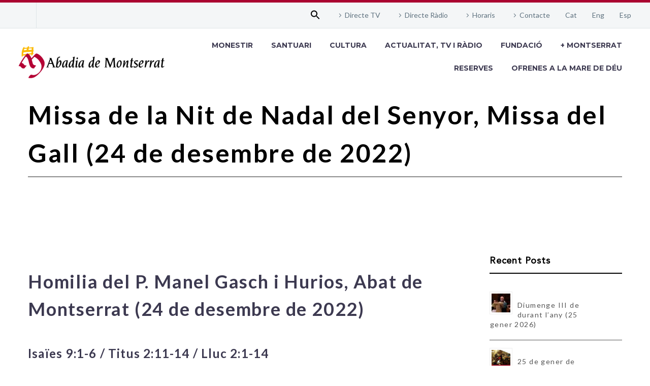

--- FILE ---
content_type: text/html; charset=UTF-8
request_url: https://abadiamontserrat.cat/missa-de-la-nit-de-nadal-del-senyor-missa-del-gall-24-de-desembre-de-2022/
body_size: 29985
content:
<!DOCTYPE html>
<!--[if IE 7]>
<html class="ie ie7" lang="ca" xmlns:og="https://ogp.me/ns#" xmlns:fb="https://ogp.me/ns/fb#">
<![endif]-->
<!--[if IE 8]>
<html class="ie ie8" lang="ca" xmlns:og="https://ogp.me/ns#" xmlns:fb="https://ogp.me/ns/fb#">
<![endif]-->
<!--[if !(IE 7) | !(IE 8) ]><!-->
<html lang="ca" xmlns:og="https://ogp.me/ns#" xmlns:fb="https://ogp.me/ns/fb#">
<!--<![endif]-->
<head>
	<meta charset="UTF-8">
	<meta name="viewport" content="width=device-width, initial-scale=1.0" />
	<link rel="profile" href="https://gmpg.org/xfn/11">
	<link rel="pingback" href="https://abadiamontserrat.cat/xmlrpc.php">
	<title>Missa de la Nit de Nadal del Senyor, Missa del Gall (24 de desembre de 2022) &#8211; Abadia de Montserrat</title>
<meta name='robots' content='max-image-preview:large' />
	<style>img:is([sizes="auto" i], [sizes^="auto," i]) { contain-intrinsic-size: 3000px 1500px }</style>
	<link rel="alternate" hreflang="ca" href="https://abadiamontserrat.cat/missa-de-la-nit-de-nadal-del-senyor-missa-del-gall-24-de-desembre-de-2022/" />
<link rel="alternate" hreflang="es" href="https://abadiamontserrat.cat/es/misa-de-la-noche-de-navidad-misa-del-gallo-24-de-diciembre-de-2022/" />
<link rel="alternate" hreflang="x-default" href="https://abadiamontserrat.cat/missa-de-la-nit-de-nadal-del-senyor-missa-del-gall-24-de-desembre-de-2022/" />
<link rel='dns-prefetch' href='//cdn.jsdelivr.net' />
<link rel='dns-prefetch' href='//www.googletagmanager.com' />
<link rel='dns-prefetch' href='//fonts.googleapis.com' />
<link rel="alternate" type="application/rss+xml" title="Abadia de Montserrat &raquo; Canal d&#039;informació" href="https://abadiamontserrat.cat/feed/" />
<link rel="alternate" type="application/rss+xml" title="Abadia de Montserrat &raquo; Canal dels comentaris" href="https://abadiamontserrat.cat/comments/feed/" />
<script type="text/javascript">
/* <![CDATA[ */
window._wpemojiSettings = {"baseUrl":"https:\/\/s.w.org\/images\/core\/emoji\/16.0.1\/72x72\/","ext":".png","svgUrl":"https:\/\/s.w.org\/images\/core\/emoji\/16.0.1\/svg\/","svgExt":".svg","source":{"concatemoji":"https:\/\/abadiamontserrat.cat\/wp-includes\/js\/wp-emoji-release.min.js?ver=6.8.3"}};
/*! This file is auto-generated */
!function(s,n){var o,i,e;function c(e){try{var t={supportTests:e,timestamp:(new Date).valueOf()};sessionStorage.setItem(o,JSON.stringify(t))}catch(e){}}function p(e,t,n){e.clearRect(0,0,e.canvas.width,e.canvas.height),e.fillText(t,0,0);var t=new Uint32Array(e.getImageData(0,0,e.canvas.width,e.canvas.height).data),a=(e.clearRect(0,0,e.canvas.width,e.canvas.height),e.fillText(n,0,0),new Uint32Array(e.getImageData(0,0,e.canvas.width,e.canvas.height).data));return t.every(function(e,t){return e===a[t]})}function u(e,t){e.clearRect(0,0,e.canvas.width,e.canvas.height),e.fillText(t,0,0);for(var n=e.getImageData(16,16,1,1),a=0;a<n.data.length;a++)if(0!==n.data[a])return!1;return!0}function f(e,t,n,a){switch(t){case"flag":return n(e,"\ud83c\udff3\ufe0f\u200d\u26a7\ufe0f","\ud83c\udff3\ufe0f\u200b\u26a7\ufe0f")?!1:!n(e,"\ud83c\udde8\ud83c\uddf6","\ud83c\udde8\u200b\ud83c\uddf6")&&!n(e,"\ud83c\udff4\udb40\udc67\udb40\udc62\udb40\udc65\udb40\udc6e\udb40\udc67\udb40\udc7f","\ud83c\udff4\u200b\udb40\udc67\u200b\udb40\udc62\u200b\udb40\udc65\u200b\udb40\udc6e\u200b\udb40\udc67\u200b\udb40\udc7f");case"emoji":return!a(e,"\ud83e\udedf")}return!1}function g(e,t,n,a){var r="undefined"!=typeof WorkerGlobalScope&&self instanceof WorkerGlobalScope?new OffscreenCanvas(300,150):s.createElement("canvas"),o=r.getContext("2d",{willReadFrequently:!0}),i=(o.textBaseline="top",o.font="600 32px Arial",{});return e.forEach(function(e){i[e]=t(o,e,n,a)}),i}function t(e){var t=s.createElement("script");t.src=e,t.defer=!0,s.head.appendChild(t)}"undefined"!=typeof Promise&&(o="wpEmojiSettingsSupports",i=["flag","emoji"],n.supports={everything:!0,everythingExceptFlag:!0},e=new Promise(function(e){s.addEventListener("DOMContentLoaded",e,{once:!0})}),new Promise(function(t){var n=function(){try{var e=JSON.parse(sessionStorage.getItem(o));if("object"==typeof e&&"number"==typeof e.timestamp&&(new Date).valueOf()<e.timestamp+604800&&"object"==typeof e.supportTests)return e.supportTests}catch(e){}return null}();if(!n){if("undefined"!=typeof Worker&&"undefined"!=typeof OffscreenCanvas&&"undefined"!=typeof URL&&URL.createObjectURL&&"undefined"!=typeof Blob)try{var e="postMessage("+g.toString()+"("+[JSON.stringify(i),f.toString(),p.toString(),u.toString()].join(",")+"));",a=new Blob([e],{type:"text/javascript"}),r=new Worker(URL.createObjectURL(a),{name:"wpTestEmojiSupports"});return void(r.onmessage=function(e){c(n=e.data),r.terminate(),t(n)})}catch(e){}c(n=g(i,f,p,u))}t(n)}).then(function(e){for(var t in e)n.supports[t]=e[t],n.supports.everything=n.supports.everything&&n.supports[t],"flag"!==t&&(n.supports.everythingExceptFlag=n.supports.everythingExceptFlag&&n.supports[t]);n.supports.everythingExceptFlag=n.supports.everythingExceptFlag&&!n.supports.flag,n.DOMReady=!1,n.readyCallback=function(){n.DOMReady=!0}}).then(function(){return e}).then(function(){var e;n.supports.everything||(n.readyCallback(),(e=n.source||{}).concatemoji?t(e.concatemoji):e.wpemoji&&e.twemoji&&(t(e.twemoji),t(e.wpemoji)))}))}((window,document),window._wpemojiSettings);
/* ]]> */
</script>
<link rel='stylesheet' id='thegem-preloader-css' href='https://abadiamontserrat.cat/wp-content/themes/thegem/css/thegem-preloader.css?ver=5.11.0' type='text/css' media='all' />
<style id='thegem-preloader-inline-css' type='text/css'>

		body:not(.compose-mode) .gem-icon-style-gradient span,
		body:not(.compose-mode) .gem-icon .gem-icon-half-1,
		body:not(.compose-mode) .gem-icon .gem-icon-half-2 {
			opacity: 0 !important;
			}
</style>
<link rel='stylesheet' id='thegem-reset-css' href='https://abadiamontserrat.cat/wp-content/themes/thegem/css/thegem-reset.css?ver=5.11.0' type='text/css' media='all' />
<link rel='stylesheet' id='thegem-grid-css' href='https://abadiamontserrat.cat/wp-content/themes/thegem/css/thegem-grid.css?ver=5.11.0' type='text/css' media='all' />
<link rel='stylesheet' id='thegem-header-css' href='https://abadiamontserrat.cat/wp-content/themes/thegem/css/thegem-header.css?ver=5.11.0' type='text/css' media='all' />
<link rel='stylesheet' id='thegem-style-css' href='https://abadiamontserrat.cat/wp-content/themes/thegem/style.css?ver=5.11.0' type='text/css' media='all' />
<link rel='stylesheet' id='thegem-child-style-css' href='https://abadiamontserrat.cat/wp-content/themes/thegem-child/style.css?ver=5.11.0' type='text/css' media='all' />
<link rel='stylesheet' id='thegem-widgets-css' href='https://abadiamontserrat.cat/wp-content/themes/thegem/css/thegem-widgets.css?ver=5.11.0' type='text/css' media='all' />
<link rel='stylesheet' id='thegem-new-css-css' href='https://abadiamontserrat.cat/wp-content/themes/thegem/css/thegem-new-css.css?ver=5.11.0' type='text/css' media='all' />
<link rel='stylesheet' id='perevazka-css-css-css' href='https://abadiamontserrat.cat/wp-content/themes/thegem/css/thegem-perevazka-css.css?ver=5.11.0' type='text/css' media='all' />
<link rel='stylesheet' id='thegem-google-fonts-css' href='//fonts.googleapis.com/css?family=Lato%3A100%2C100italic%2C300%2C300italic%2C400%2C400italic%2C700%2C700italic%2C900%2C900italic%7CMontserrat%3A100%2C200%2C300%2C400%2C500%2C600%2C700%2C800%2C900%2C100italic%2C200italic%2C300italic%2C400italic%2C500italic%2C600italic%2C700italic%2C800italic%2C900italic%7CSource+Sans+Pro%3A200%2C200italic%2C300%2C300italic%2C400%2C400italic%2C600%2C600italic%2C700%2C700italic%2C900%2C900italic&#038;subset=latin%2Clatin-ext%2Ccyrillic%2Ccyrillic-ext%2Cvietnamese%2Cgreek%2Cgreek-ext&#038;ver=6.8.3' type='text/css' media='all' />
<link rel='stylesheet' id='thegem-custom-css' href='https://abadiamontserrat.cat/wp-content/uploads/thegem/css/custom-lz4zmVTg.css?ver=5.11.0' type='text/css' media='all' />
<style id='thegem-custom-inline-css' type='text/css'>
#page-title {background-color: #FFFFFFFF;padding-top: 20px;padding-bottom: 0px;}#page-title h1,#page-title .title-rich-content {color: #000000FF;}.page-title-excerpt {color: #FFFFFFFF;margin-top: 18px;}#page-title .page-title-title {margin-top: 0px;}#page-title .page-title-title .styled-subtitle.light,#page-title .page-title-excerpt .styled-subtitle.light{ font-family: var(--thegem-to-light-title-font-family); font-style: normal; font-weight: normal;}#page-title .page-title-title .title-main-menu,#page-title .page-title-excerpt .title-main-menu{ font-family: var(--thegem-to-menu-font-family); font-style: var(--thegem-to-menu-font-style); font-weight: var(--thegem-to-menu-font-weight); text-transform: var(--thegem-to-menu-text-transform); font-size: var(--thegem-to-menu-font-size); line-height: var(--thegem-to-menu-line-height); letter-spacing: var(--thegem-to-menu-letter-spacing, 0);}#page-title .page-title-title .title-main-menu.light,#page-title .page-title-excerpt .title-main-menu.light{ font-family: var(--thegem-to-light-title-font-family); font-style: normal; font-weight: normal;}#page-title .page-title-title .title-body,#page-title .page-title-excerpt .title-body{ font-family: var(--thegem-to-body-font-family); font-style: var(--thegem-to-body-font-style); font-weight: var(--thegem-to-body-font-weight); text-transform: var(--thegem-to-body-text-transform, none); font-size: var(--thegem-to-body-font-size); line-height: var(--thegem-to-body-line-height); letter-spacing: var(--thegem-to-body-letter-spacing);}#page-title .page-title-title .title-body.light,#page-title .page-title-excerpt .title-body.light{ font-family: var(--thegem-to-light-title-font-family); font-style: normal; font-weight: normal;}#page-title .page-title-title .title-tiny-body,#page-title .page-title-excerpt .title-tiny-body{ font-family: var(--thegem-to-body-tiny-font-family); font-style: var(--thegem-to-body-tiny-font-style); font-weight: var(--thegem-to-body-tiny-font-weight); text-transform: var(--thegem-to-body-tiny-text-transform, none); font-size: var(--thegem-to-body-tiny-font-size); line-height: var(--thegem-to-body-tiny-line-height); letter-spacing: var(--thegem-to-body-tiny-letter-spacing);}#page-title .page-title-title .title-tiny-body.light,#page-title .page-title-excerpt .title-tiny-body.light{ font-family: var(--thegem-to-light-title-font-family); font-style: normal; font-weight: normal;}.page-title-inner,body .breadcrumbs{padding-left: 0px;padding-right: 0px;}body .breadcrumbs,body .breadcrumbs a,body .bc-devider:before {color: #FFFFFFFF;}body .breadcrumbs .current {	color: #E7FF89FF;	border-bottom: 3px solid #E7FF89FF;}body .breadcrumbs a:hover {	color: #E7FF89FF;}body .page-title-block .breadcrumbs-container{	text-align: center;}.page-breadcrumbs{	position: relative;	display: flex;	width: 100%;	align-items: center;	min-height: 70px;	z-index: 1;}.fullwidth-content > .page-breadcrumbs {	padding-left: 21px;	padding-right: 21px;}.page-breadcrumbs.page-breadcrumbs--left{	justify-content: flex-start;	text-align: left;}.page-breadcrumbs.page-breadcrumbs--center{	justify-content: center;	text-align: center;}.page-breadcrumbs.page-breadcrumbs--right{	justify-content: flex-end;	text-align: right;}.page-breadcrumbs ul{	display: flex;	flex-wrap: wrap;	padding: 0;	margin: 0;	list-style-type: none;}.page-breadcrumbs ul li{	position: relative;}.page-breadcrumbs ul li:not(:last-child){	padding-right: 20px;	margin-right: 5px;}.page-breadcrumbs ul li:not(:last-child):after{	font-family: 'thegem-icons';	content: '\e601';	position: absolute;	right: 0;	top: 50%;	transform: translateY(-50%);	line-height: 1;}.page-breadcrumbs ul li a,.page-breadcrumbs ul li:not(:last-child):after{	color: #99A9B5FF;}.page-breadcrumbs ul li{	color: #3C3950FF;}.page-breadcrumbs ul li a:hover{	color: #3C3950FF;}.block-content {padding-top: 135px;background-color: #ffffff;background-image: none;}.block-content:last-of-type {padding-bottom: 110px;}.gem-slideshow,.slideshow-preloader {background-color: #ffffff;}#top-area {	display: block;}@media (max-width: 991px) {#page-title {padding-top: 80px;padding-bottom: 80px;}.page-title-inner, body .breadcrumbs{padding-left: 0px;padding-right: 0px;}.page-title-excerpt {margin-top: 18px;}#page-title .page-title-title {margin-top: 0px;}.block-content {}.block-content:last-of-type {}#top-area {	display: block;}}@media (max-width: 767px) {#page-title {padding-top: 80px;padding-bottom: 80px;}.page-title-inner,body .breadcrumbs{padding-left: 0px;padding-right: 0px;}.page-title-excerpt {margin-top: 18px;}#page-title .page-title-title {margin-top: 0px;}.block-content {}.block-content:last-of-type {}#top-area {	display: none;}}
</style>
<link rel='stylesheet' id='js_composer_front-css' href='https://abadiamontserrat.cat/wp-content/plugins/js_composer/assets/css/js_composer.min.css?ver=8.7.2' type='text/css' media='all' />
<link rel='stylesheet' id='thegem_js_composer_front-css' href='https://abadiamontserrat.cat/wp-content/themes/thegem/css/thegem-js_composer_columns.css?ver=5.11.0' type='text/css' media='all' />
<link rel='stylesheet' id='thegem-additional-blog-1-css' href='https://abadiamontserrat.cat/wp-content/themes/thegem/css/thegem-additional-blog-1.css?ver=5.11.0' type='text/css' media='all' />
<link rel='stylesheet' id='jquery-fancybox-css' href='https://abadiamontserrat.cat/wp-content/themes/thegem/js/fancyBox/jquery.fancybox.min.css?ver=5.11.0' type='text/css' media='all' />
<link rel='stylesheet' id='thegem-vc_elements-css' href='https://abadiamontserrat.cat/wp-content/themes/thegem/css/thegem-vc_elements.css?ver=5.11.0' type='text/css' media='all' />
<style id='wp-emoji-styles-inline-css' type='text/css'>

	img.wp-smiley, img.emoji {
		display: inline !important;
		border: none !important;
		box-shadow: none !important;
		height: 1em !important;
		width: 1em !important;
		margin: 0 0.07em !important;
		vertical-align: -0.1em !important;
		background: none !important;
		padding: 0 !important;
	}
</style>
<link rel='stylesheet' id='wp-block-library-css' href='https://abadiamontserrat.cat/wp-includes/css/dist/block-library/style.min.css?ver=6.8.3' type='text/css' media='all' />
<style id='classic-theme-styles-inline-css' type='text/css'>
/*! This file is auto-generated */
.wp-block-button__link{color:#fff;background-color:#32373c;border-radius:9999px;box-shadow:none;text-decoration:none;padding:calc(.667em + 2px) calc(1.333em + 2px);font-size:1.125em}.wp-block-file__button{background:#32373c;color:#fff;text-decoration:none}
</style>
<link rel='stylesheet' id='gutenberg-pdfjs-style-css' href='https://abadiamontserrat.cat/wp-content/plugins/pdfjs-viewer-shortcode/inc/../blocks/build/style-index.css?ver=1765423807' type='text/css' media='all' />
<style id='global-styles-inline-css' type='text/css'>
:root{--wp--preset--aspect-ratio--square: 1;--wp--preset--aspect-ratio--4-3: 4/3;--wp--preset--aspect-ratio--3-4: 3/4;--wp--preset--aspect-ratio--3-2: 3/2;--wp--preset--aspect-ratio--2-3: 2/3;--wp--preset--aspect-ratio--16-9: 16/9;--wp--preset--aspect-ratio--9-16: 9/16;--wp--preset--color--black: #000000;--wp--preset--color--cyan-bluish-gray: #abb8c3;--wp--preset--color--white: #ffffff;--wp--preset--color--pale-pink: #f78da7;--wp--preset--color--vivid-red: #cf2e2e;--wp--preset--color--luminous-vivid-orange: #ff6900;--wp--preset--color--luminous-vivid-amber: #fcb900;--wp--preset--color--light-green-cyan: #7bdcb5;--wp--preset--color--vivid-green-cyan: #00d084;--wp--preset--color--pale-cyan-blue: #8ed1fc;--wp--preset--color--vivid-cyan-blue: #0693e3;--wp--preset--color--vivid-purple: #9b51e0;--wp--preset--gradient--vivid-cyan-blue-to-vivid-purple: linear-gradient(135deg,rgba(6,147,227,1) 0%,rgb(155,81,224) 100%);--wp--preset--gradient--light-green-cyan-to-vivid-green-cyan: linear-gradient(135deg,rgb(122,220,180) 0%,rgb(0,208,130) 100%);--wp--preset--gradient--luminous-vivid-amber-to-luminous-vivid-orange: linear-gradient(135deg,rgba(252,185,0,1) 0%,rgba(255,105,0,1) 100%);--wp--preset--gradient--luminous-vivid-orange-to-vivid-red: linear-gradient(135deg,rgba(255,105,0,1) 0%,rgb(207,46,46) 100%);--wp--preset--gradient--very-light-gray-to-cyan-bluish-gray: linear-gradient(135deg,rgb(238,238,238) 0%,rgb(169,184,195) 100%);--wp--preset--gradient--cool-to-warm-spectrum: linear-gradient(135deg,rgb(74,234,220) 0%,rgb(151,120,209) 20%,rgb(207,42,186) 40%,rgb(238,44,130) 60%,rgb(251,105,98) 80%,rgb(254,248,76) 100%);--wp--preset--gradient--blush-light-purple: linear-gradient(135deg,rgb(255,206,236) 0%,rgb(152,150,240) 100%);--wp--preset--gradient--blush-bordeaux: linear-gradient(135deg,rgb(254,205,165) 0%,rgb(254,45,45) 50%,rgb(107,0,62) 100%);--wp--preset--gradient--luminous-dusk: linear-gradient(135deg,rgb(255,203,112) 0%,rgb(199,81,192) 50%,rgb(65,88,208) 100%);--wp--preset--gradient--pale-ocean: linear-gradient(135deg,rgb(255,245,203) 0%,rgb(182,227,212) 50%,rgb(51,167,181) 100%);--wp--preset--gradient--electric-grass: linear-gradient(135deg,rgb(202,248,128) 0%,rgb(113,206,126) 100%);--wp--preset--gradient--midnight: linear-gradient(135deg,rgb(2,3,129) 0%,rgb(40,116,252) 100%);--wp--preset--font-size--small: 13px;--wp--preset--font-size--medium: 20px;--wp--preset--font-size--large: 36px;--wp--preset--font-size--x-large: 42px;--wp--preset--spacing--20: 0.44rem;--wp--preset--spacing--30: 0.67rem;--wp--preset--spacing--40: 1rem;--wp--preset--spacing--50: 1.5rem;--wp--preset--spacing--60: 2.25rem;--wp--preset--spacing--70: 3.38rem;--wp--preset--spacing--80: 5.06rem;--wp--preset--shadow--natural: 6px 6px 9px rgba(0, 0, 0, 0.2);--wp--preset--shadow--deep: 12px 12px 50px rgba(0, 0, 0, 0.4);--wp--preset--shadow--sharp: 6px 6px 0px rgba(0, 0, 0, 0.2);--wp--preset--shadow--outlined: 6px 6px 0px -3px rgba(255, 255, 255, 1), 6px 6px rgba(0, 0, 0, 1);--wp--preset--shadow--crisp: 6px 6px 0px rgba(0, 0, 0, 1);}:where(.is-layout-flex){gap: 0.5em;}:where(.is-layout-grid){gap: 0.5em;}body .is-layout-flex{display: flex;}.is-layout-flex{flex-wrap: wrap;align-items: center;}.is-layout-flex > :is(*, div){margin: 0;}body .is-layout-grid{display: grid;}.is-layout-grid > :is(*, div){margin: 0;}:where(.wp-block-columns.is-layout-flex){gap: 2em;}:where(.wp-block-columns.is-layout-grid){gap: 2em;}:where(.wp-block-post-template.is-layout-flex){gap: 1.25em;}:where(.wp-block-post-template.is-layout-grid){gap: 1.25em;}.has-black-color{color: var(--wp--preset--color--black) !important;}.has-cyan-bluish-gray-color{color: var(--wp--preset--color--cyan-bluish-gray) !important;}.has-white-color{color: var(--wp--preset--color--white) !important;}.has-pale-pink-color{color: var(--wp--preset--color--pale-pink) !important;}.has-vivid-red-color{color: var(--wp--preset--color--vivid-red) !important;}.has-luminous-vivid-orange-color{color: var(--wp--preset--color--luminous-vivid-orange) !important;}.has-luminous-vivid-amber-color{color: var(--wp--preset--color--luminous-vivid-amber) !important;}.has-light-green-cyan-color{color: var(--wp--preset--color--light-green-cyan) !important;}.has-vivid-green-cyan-color{color: var(--wp--preset--color--vivid-green-cyan) !important;}.has-pale-cyan-blue-color{color: var(--wp--preset--color--pale-cyan-blue) !important;}.has-vivid-cyan-blue-color{color: var(--wp--preset--color--vivid-cyan-blue) !important;}.has-vivid-purple-color{color: var(--wp--preset--color--vivid-purple) !important;}.has-black-background-color{background-color: var(--wp--preset--color--black) !important;}.has-cyan-bluish-gray-background-color{background-color: var(--wp--preset--color--cyan-bluish-gray) !important;}.has-white-background-color{background-color: var(--wp--preset--color--white) !important;}.has-pale-pink-background-color{background-color: var(--wp--preset--color--pale-pink) !important;}.has-vivid-red-background-color{background-color: var(--wp--preset--color--vivid-red) !important;}.has-luminous-vivid-orange-background-color{background-color: var(--wp--preset--color--luminous-vivid-orange) !important;}.has-luminous-vivid-amber-background-color{background-color: var(--wp--preset--color--luminous-vivid-amber) !important;}.has-light-green-cyan-background-color{background-color: var(--wp--preset--color--light-green-cyan) !important;}.has-vivid-green-cyan-background-color{background-color: var(--wp--preset--color--vivid-green-cyan) !important;}.has-pale-cyan-blue-background-color{background-color: var(--wp--preset--color--pale-cyan-blue) !important;}.has-vivid-cyan-blue-background-color{background-color: var(--wp--preset--color--vivid-cyan-blue) !important;}.has-vivid-purple-background-color{background-color: var(--wp--preset--color--vivid-purple) !important;}.has-black-border-color{border-color: var(--wp--preset--color--black) !important;}.has-cyan-bluish-gray-border-color{border-color: var(--wp--preset--color--cyan-bluish-gray) !important;}.has-white-border-color{border-color: var(--wp--preset--color--white) !important;}.has-pale-pink-border-color{border-color: var(--wp--preset--color--pale-pink) !important;}.has-vivid-red-border-color{border-color: var(--wp--preset--color--vivid-red) !important;}.has-luminous-vivid-orange-border-color{border-color: var(--wp--preset--color--luminous-vivid-orange) !important;}.has-luminous-vivid-amber-border-color{border-color: var(--wp--preset--color--luminous-vivid-amber) !important;}.has-light-green-cyan-border-color{border-color: var(--wp--preset--color--light-green-cyan) !important;}.has-vivid-green-cyan-border-color{border-color: var(--wp--preset--color--vivid-green-cyan) !important;}.has-pale-cyan-blue-border-color{border-color: var(--wp--preset--color--pale-cyan-blue) !important;}.has-vivid-cyan-blue-border-color{border-color: var(--wp--preset--color--vivid-cyan-blue) !important;}.has-vivid-purple-border-color{border-color: var(--wp--preset--color--vivid-purple) !important;}.has-vivid-cyan-blue-to-vivid-purple-gradient-background{background: var(--wp--preset--gradient--vivid-cyan-blue-to-vivid-purple) !important;}.has-light-green-cyan-to-vivid-green-cyan-gradient-background{background: var(--wp--preset--gradient--light-green-cyan-to-vivid-green-cyan) !important;}.has-luminous-vivid-amber-to-luminous-vivid-orange-gradient-background{background: var(--wp--preset--gradient--luminous-vivid-amber-to-luminous-vivid-orange) !important;}.has-luminous-vivid-orange-to-vivid-red-gradient-background{background: var(--wp--preset--gradient--luminous-vivid-orange-to-vivid-red) !important;}.has-very-light-gray-to-cyan-bluish-gray-gradient-background{background: var(--wp--preset--gradient--very-light-gray-to-cyan-bluish-gray) !important;}.has-cool-to-warm-spectrum-gradient-background{background: var(--wp--preset--gradient--cool-to-warm-spectrum) !important;}.has-blush-light-purple-gradient-background{background: var(--wp--preset--gradient--blush-light-purple) !important;}.has-blush-bordeaux-gradient-background{background: var(--wp--preset--gradient--blush-bordeaux) !important;}.has-luminous-dusk-gradient-background{background: var(--wp--preset--gradient--luminous-dusk) !important;}.has-pale-ocean-gradient-background{background: var(--wp--preset--gradient--pale-ocean) !important;}.has-electric-grass-gradient-background{background: var(--wp--preset--gradient--electric-grass) !important;}.has-midnight-gradient-background{background: var(--wp--preset--gradient--midnight) !important;}.has-small-font-size{font-size: var(--wp--preset--font-size--small) !important;}.has-medium-font-size{font-size: var(--wp--preset--font-size--medium) !important;}.has-large-font-size{font-size: var(--wp--preset--font-size--large) !important;}.has-x-large-font-size{font-size: var(--wp--preset--font-size--x-large) !important;}
:where(.wp-block-post-template.is-layout-flex){gap: 1.25em;}:where(.wp-block-post-template.is-layout-grid){gap: 1.25em;}
:where(.wp-block-columns.is-layout-flex){gap: 2em;}:where(.wp-block-columns.is-layout-grid){gap: 2em;}
:root :where(.wp-block-pullquote){font-size: 1.5em;line-height: 1.6;}
</style>
<link rel='stylesheet' id='lvca-animate-styles-css' href='https://abadiamontserrat.cat/wp-content/plugins/addons-for-visual-composer-premium/assets/css/animate.css?ver=3.9.4' type='text/css' media='all' />
<link rel='stylesheet' id='lvca-frontend-styles-css' href='https://abadiamontserrat.cat/wp-content/plugins/addons-for-visual-composer-premium/assets/css/lvca-frontend.css?ver=3.9.4' type='text/css' media='all' />
<link rel='stylesheet' id='lvca-icomoon-styles-css' href='https://abadiamontserrat.cat/wp-content/plugins/addons-for-visual-composer-premium/assets/css/icomoon.css?ver=3.9.4' type='text/css' media='all' />
<link rel='stylesheet' id='ajax-load-more-css' href='https://abadiamontserrat.cat/wp-content/plugins/ajax-load-more/build/frontend/ajax-load-more.min.css?ver=7.8.1' type='text/css' media='all' />
<link rel='stylesheet' id='contact-form-7-css' href='https://abadiamontserrat.cat/wp-content/plugins/contact-form-7/includes/css/styles.css?ver=6.1.4' type='text/css' media='all' />
<style id='contact-form-7-inline-css' type='text/css'>
.wpcf7 .wpcf7-recaptcha iframe {margin-bottom: 0;}.wpcf7 .wpcf7-recaptcha[data-align="center"] > div {margin: 0 auto;}.wpcf7 .wpcf7-recaptcha[data-align="right"] > div {margin: 0 0 0 auto;}
</style>
<link rel='stylesheet' id='bwg_fonts-css' href='https://abadiamontserrat.cat/wp-content/plugins/photo-gallery/css/bwg-fonts/fonts.css?ver=0.0.1' type='text/css' media='all' />
<link rel='stylesheet' id='sumoselect-css' href='https://abadiamontserrat.cat/wp-content/plugins/photo-gallery/css/sumoselect.min.css?ver=3.3.24' type='text/css' media='all' />
<link rel='stylesheet' id='mCustomScrollbar-css' href='https://abadiamontserrat.cat/wp-content/plugins/photo-gallery/css/jquery.mCustomScrollbar.min.css?ver=3.1.5' type='text/css' media='all' />
<link rel='stylesheet' id='bwg_googlefonts-css' href='https://fonts.googleapis.com/css?family=Ubuntu&#038;subset=greek,latin,greek-ext,vietnamese,cyrillic-ext,latin-ext,cyrillic' type='text/css' media='all' />
<link rel='stylesheet' id='bwg_frontend-css' href='https://abadiamontserrat.cat/wp-content/plugins/photo-gallery/css/styles.min.css?ver=2.5.83' type='text/css' media='all' />
<link rel='stylesheet' id='wpsm_tabs_r-font-awesome-front-css' href='https://abadiamontserrat.cat/wp-content/plugins/tabs-responsive/assets/css/font-awesome/css/font-awesome.min.css?ver=6.8.3' type='text/css' media='all' />
<link rel='stylesheet' id='wpsm_tabs_r_bootstrap-front-css' href='https://abadiamontserrat.cat/wp-content/plugins/tabs-responsive/assets/css/bootstrap-front.css?ver=6.8.3' type='text/css' media='all' />
<link rel='stylesheet' id='wpsm_tabs_r_animate-css' href='https://abadiamontserrat.cat/wp-content/plugins/tabs-responsive/assets/css/animate.css?ver=6.8.3' type='text/css' media='all' />
<link rel='stylesheet' id='front-cerca-css' href='https://abadiamontserrat.cat/wp-content/plugins/wordpress-plugin-coeli/assets/build/css/search.css?ver=6.8.3' type='text/css' media='all' />
<link rel='stylesheet' id='front-css' href='https://abadiamontserrat.cat/wp-content/plugins/wordpress-plugin-coeli/assets/build/css/front.css?ver=6.8.3' type='text/css' media='all' />
<link rel='stylesheet' id='fitxa-css' href='https://abadiamontserrat.cat/wp-content/plugins/wordpress-plugin-coeli/assets/build/css/record.css?ver=6.8.3' type='text/css' media='all' />
<link rel='stylesheet' id='wpml-legacy-horizontal-list-0-css' href='https://abadiamontserrat.cat/wp-content/plugins/sitepress-multilingual-cms/templates/language-switchers/legacy-list-horizontal/style.min.css?ver=1' type='text/css' media='all' />
<link rel='stylesheet' id='wpml-menu-item-0-css' href='https://abadiamontserrat.cat/wp-content/plugins/sitepress-multilingual-cms/templates/language-switchers/menu-item/style.min.css?ver=1' type='text/css' media='all' />
<link rel='stylesheet' id='ivory-search-styles-css' href='https://abadiamontserrat.cat/wp-content/plugins/add-search-to-menu/public/css/ivory-search.min.css?ver=5.5.14' type='text/css' media='all' />
<link rel='stylesheet' id='lvca-accordion-css' href='https://abadiamontserrat.cat/wp-content/plugins/addons-for-visual-composer-premium/includes/addons/accordion/css/style.css?ver=3.9.4' type='text/css' media='all' />
<link rel='stylesheet' id='lvca-slick-css' href='https://abadiamontserrat.cat/wp-content/plugins/addons-for-visual-composer-premium/assets/css/slick.css?ver=3.9.4' type='text/css' media='all' />
<link rel='stylesheet' id='lvca-carousel-css' href='https://abadiamontserrat.cat/wp-content/plugins/addons-for-visual-composer-premium/includes/addons/carousel/css/style.css?ver=3.9.4' type='text/css' media='all' />
<link rel='stylesheet' id='lvca-clients-css' href='https://abadiamontserrat.cat/wp-content/plugins/addons-for-visual-composer-premium/includes/addons/clients/css/style.css?ver=3.9.4' type='text/css' media='all' />
<link rel='stylesheet' id='lvca-heading-css' href='https://abadiamontserrat.cat/wp-content/plugins/addons-for-visual-composer-premium/includes/addons/heading/css/style.css?ver=3.9.4' type='text/css' media='all' />
<link rel='stylesheet' id='lvca-odometers-css' href='https://abadiamontserrat.cat/wp-content/plugins/addons-for-visual-composer-premium/includes/addons/odometers/css/style.css?ver=3.9.4' type='text/css' media='all' />
<link rel='stylesheet' id='lvca-piecharts-css' href='https://abadiamontserrat.cat/wp-content/plugins/addons-for-visual-composer-premium/includes/addons/piecharts/css/style.css?ver=3.9.4' type='text/css' media='all' />
<link rel='stylesheet' id='lvca-posts-carousel-css' href='https://abadiamontserrat.cat/wp-content/plugins/addons-for-visual-composer-premium/includes/addons/posts-carousel/css/style.css?ver=3.9.4' type='text/css' media='all' />
<link rel='stylesheet' id='lvca-pricing-table-css' href='https://abadiamontserrat.cat/wp-content/plugins/addons-for-visual-composer-premium/includes/addons/pricing-table/css/style.css?ver=3.9.4' type='text/css' media='all' />
<link rel='stylesheet' id='lvca-services-css' href='https://abadiamontserrat.cat/wp-content/plugins/addons-for-visual-composer-premium/includes/addons/services/css/style.css?ver=3.9.4' type='text/css' media='all' />
<link rel='stylesheet' id='lvca-stats-bar-css' href='https://abadiamontserrat.cat/wp-content/plugins/addons-for-visual-composer-premium/includes/addons/stats-bar/css/style.css?ver=3.9.4' type='text/css' media='all' />
<link rel='stylesheet' id='lvca-tabs-css' href='https://abadiamontserrat.cat/wp-content/plugins/addons-for-visual-composer-premium/includes/addons/tabs/css/style.css?ver=3.9.4' type='text/css' media='all' />
<link rel='stylesheet' id='lvca-team-members-css' href='https://abadiamontserrat.cat/wp-content/plugins/addons-for-visual-composer-premium/includes/addons/team/css/style.css?ver=3.9.4' type='text/css' media='all' />
<link rel='stylesheet' id='lvca-testimonials-css' href='https://abadiamontserrat.cat/wp-content/plugins/addons-for-visual-composer-premium/includes/addons/testimonials/css/style.css?ver=3.9.4' type='text/css' media='all' />
<link rel='stylesheet' id='lvca-flexslider-css' href='https://abadiamontserrat.cat/wp-content/plugins/addons-for-visual-composer-premium/assets/css/flexslider.css?ver=3.9.4' type='text/css' media='all' />
<link rel='stylesheet' id='lvca-testimonials-slider-css' href='https://abadiamontserrat.cat/wp-content/plugins/addons-for-visual-composer-premium/includes/addons/testimonials-slider/css/style.css?ver=3.9.4' type='text/css' media='all' />
<link rel='stylesheet' id='lvca-blocks-css' href='https://abadiamontserrat.cat/wp-content/plugins/addons-for-visual-composer-premium/assets/css/premium/lvca-blocks.css?ver=3.9.4' type='text/css' media='all' />
<link rel='stylesheet' id='lvca-fancybox-css' href='https://abadiamontserrat.cat/wp-content/plugins/addons-for-visual-composer-premium/assets/css/premium/jquery.fancybox.css?ver=3.9.4' type='text/css' media='all' />
<link rel='stylesheet' id='lvca-premium-frontend-styles-css' href='https://abadiamontserrat.cat/wp-content/plugins/addons-for-visual-composer-premium/assets/css/premium/lvca-frontend.css?ver=3.9.4' type='text/css' media='all' />
<link rel='stylesheet' id='lvca-portfolio-css' href='https://abadiamontserrat.cat/wp-content/plugins/addons-for-visual-composer-premium/includes/addons/premium/portfolio/css/style.css?ver=3.9.4' type='text/css' media='all' />
<link rel='stylesheet' id='lvca-posts-block-css' href='https://abadiamontserrat.cat/wp-content/plugins/addons-for-visual-composer-premium/includes/addons/premium/posts-block/css/style.css?ver=3.9.4' type='text/css' media='all' />
<link rel='stylesheet' id='lvca-faq-css' href='https://abadiamontserrat.cat/wp-content/plugins/addons-for-visual-composer-premium/includes/addons/premium/faq/css/style.css?ver=3.9.4' type='text/css' media='all' />
<link rel='stylesheet' id='lvca-countdown-css' href='https://abadiamontserrat.cat/wp-content/plugins/addons-for-visual-composer-premium/includes/addons/premium/countdown/css/style.css?ver=3.9.4' type='text/css' media='all' />
<link rel='stylesheet' id='lvca-features-css' href='https://abadiamontserrat.cat/wp-content/plugins/addons-for-visual-composer-premium/includes/addons/premium/features/css/style.css?ver=3.9.4' type='text/css' media='all' />
<link rel='stylesheet' id='lvca-button-css' href='https://abadiamontserrat.cat/wp-content/plugins/addons-for-visual-composer-premium/includes/addons/premium/button/css/style.css?ver=3.9.4' type='text/css' media='all' />
<link rel='stylesheet' id='lvca-gallery-carousel-css' href='https://abadiamontserrat.cat/wp-content/plugins/addons-for-visual-composer-premium/includes/addons/premium/gallery-carousel/css/style.css?ver=3.9.4' type='text/css' media='all' />
<link rel='stylesheet' id='lvca-gallery-css' href='https://abadiamontserrat.cat/wp-content/plugins/addons-for-visual-composer-premium/includes/addons/premium/gallery/css/style.css?ver=3.9.4' type='text/css' media='all' />
<link rel='stylesheet' id='lvca-icon-list-css' href='https://abadiamontserrat.cat/wp-content/plugins/addons-for-visual-composer-premium/includes/addons/premium/icon-list/css/style.css?ver=3.9.4' type='text/css' media='all' />
<style id='wcw-inlinecss-inline-css' type='text/css'>
 .widget_wpcategorieswidget ul.children{display:none;} .widget_wp_categories_widget{background:#fff; position:relative;}.widget_wp_categories_widget h2,.widget_wpcategorieswidget h2{color:#4a5f6d;font-size:20px;font-weight:400;margin:0 0 25px;line-height:24px;text-transform:uppercase}.widget_wp_categories_widget ul li,.widget_wpcategorieswidget ul li{font-size: 16px; margin: 0px; border-bottom: 1px dashed #f0f0f0; position: relative; list-style-type: none; line-height: 35px;}.widget_wp_categories_widget ul li:last-child,.widget_wpcategorieswidget ul li:last-child{border:none;}.widget_wp_categories_widget ul li a,.widget_wpcategorieswidget ul li a{display:inline-block;color:#007acc;transition:all .5s ease;-webkit-transition:all .5s ease;-ms-transition:all .5s ease;-moz-transition:all .5s ease;text-decoration:none;}.widget_wp_categories_widget ul li a:hover,.widget_wp_categories_widget ul li.active-cat a,.widget_wp_categories_widget ul li.active-cat span.post-count,.widget_wpcategorieswidget ul li a:hover,.widget_wpcategorieswidget ul li.active-cat a,.widget_wpcategorieswidget ul li.active-cat span.post-count{color:#ee546c}.widget_wp_categories_widget ul li span.post-count,.widget_wpcategorieswidget ul li span.post-count{height: 30px; min-width: 35px; text-align: center; background: #fff; color: #605f5f; border-radius: 5px; box-shadow: inset 2px 1px 3px rgba(0, 122, 204,.1); top: 0px; float: right; margin-top: 2px;}li.cat-item.cat-have-child > span.post-count{float:inherit;}li.cat-item.cat-item-7.cat-have-child { background: #f8f9fa; }li.cat-item.cat-have-child > span.post-count:before { content: "("; }li.cat-item.cat-have-child > span.post-count:after { content: ")"; }.cat-have-child.open-m-menu ul.children li { border-top: 1px solid #d8d8d8;border-bottom:none;}li.cat-item.cat-have-child:after{ position: absolute; right: 8px; top: 8px; background-image: url([data-uri]); content: ""; width: 18px; height: 18px;transform: rotate(270deg);}ul.children li.cat-item.cat-have-child:after{content:"";background-image: none;}.cat-have-child ul.children {display: none; z-index: 9; width: auto; position: relative; margin: 0px; padding: 0px; margin-top: 0px; padding-top: 10px; padding-bottom: 10px; list-style: none; text-align: left; background:  #f8f9fa; padding-left: 5px;}.widget_wp_categories_widget ul li ul.children li,.widget_wpcategorieswidget ul li ul.children li { border-bottom: 1px solid #fff; padding-right: 5px; }.cat-have-child.open-m-menu ul.children{display:block;}li.cat-item.cat-have-child.open-m-menu:after{transform: rotate(0deg);}.widget_wp_categories_widget > li.product_cat,.widget_wpcategorieswidget > li.product_cat {list-style: none;}.widget_wp_categories_widget > ul,.widget_wpcategorieswidget > ul {padding: 0px;}.widget_wp_categories_widget > ul li ul ,.widget_wpcategorieswidget > ul li ul {padding-left: 15px;} .wcwpro-list{padding: 0 15px;}
</style>
<link rel='stylesheet' id='mm-compiled-options-mobmenu-css' href='https://abadiamontserrat.cat/wp-content/uploads/dynamic-mobmenu.css?ver=2.8.8-971' type='text/css' media='all' />
<link rel='stylesheet' id='mm-google-webfont-roboto-slab-css' href='//fonts.googleapis.com/css?family=Roboto+Slab%3Ainherit%2C400&#038;subset=latin%2Clatin-ext&#038;ver=6.8.3' type='text/css' media='all' />
<link rel='stylesheet' id='mm-google-webfont-dosis-css' href='//fonts.googleapis.com/css?family=Dosis%3Ainherit%2C400&#038;subset=latin%2Clatin-ext&#038;ver=6.8.3' type='text/css' media='all' />
<link rel='stylesheet' id='tablepress-default-css' href='https://abadiamontserrat.cat/wp-content/plugins/tablepress/css/build/default.css?ver=3.2.6' type='text/css' media='all' />
<link rel='stylesheet' id='js_composer_custom_css-css' href='//abadiamontserrat.cat/wp-content/uploads/js_composer/custom.css?ver=8.7.2' type='text/css' media='all' />
<link rel='stylesheet' id='lvca-sliders-css' href='https://abadiamontserrat.cat/wp-content/plugins/addons-for-visual-composer-premium/assets/css/premium/sliders.css?ver=3.9.4' type='text/css' media='all' />
<link rel='stylesheet' id='lvca-image-slider-css' href='https://abadiamontserrat.cat/wp-content/plugins/addons-for-visual-composer-premium/includes/addons/premium/image-slider/css/style.css?ver=3.9.4' type='text/css' media='all' />
<link rel='stylesheet' id='lvca-slider-css' href='https://abadiamontserrat.cat/wp-content/plugins/addons-for-visual-composer-premium/includes/addons/premium/slider/css/style.css?ver=3.9.4' type='text/css' media='all' />
<link rel='stylesheet' id='__EPYT__style-css' href='https://abadiamontserrat.cat/wp-content/plugins/youtube-embed-plus/styles/ytprefs.min.css?ver=14.2.4' type='text/css' media='all' />
<style id='__EPYT__style-inline-css' type='text/css'>

                .epyt-gallery-thumb {
                        width: 33.333%;
                }
                
</style>
<link rel='stylesheet' id='cssmobmenu-icons-css' href='https://abadiamontserrat.cat/wp-content/plugins/mobile-menu/includes/css/mobmenu-icons.css?ver=6.8.3' type='text/css' media='all' />
<link rel='stylesheet' id='cssmobmenu-css' href='https://abadiamontserrat.cat/wp-content/plugins/mobile-menu/includes/css/mobmenu.css?ver=2.8.8' type='text/css' media='all' />
<link rel='stylesheet' id='lvca-posts-sliders-css' href='https://abadiamontserrat.cat/wp-content/plugins/addons-for-visual-composer-premium/assets/css/premium/lvca-posts-sliders.css?ver=3.9.4' type='text/css' media='all' />
<link rel='stylesheet' id='lvca-posts-gridbox-slider-css-css' href='https://abadiamontserrat.cat/wp-content/plugins/addons-for-visual-composer-premium/includes/addons/premium/posts-gridbox-slider/css/style.css?ver=3.9.4' type='text/css' media='all' />
<link rel='stylesheet' id='lvca-posts-multislider-css' href='https://abadiamontserrat.cat/wp-content/plugins/addons-for-visual-composer-premium/includes/addons/premium/posts-multislider/css/style.css?ver=3.9.4' type='text/css' media='all' />
<link rel='stylesheet' id='lvca-posts-slider-css' href='https://abadiamontserrat.cat/wp-content/plugins/addons-for-visual-composer-premium/includes/addons/premium/posts-slider/css/style.css?ver=3.9.4' type='text/css' media='all' />
<!--n2css--><!--n2js--><script type="text/javascript">function fullHeightRow() {
			var fullHeight,
				offsetTop,
				element = document.getElementsByClassName('vc_row-o-full-height')[0];
			if (element) {
				fullHeight = window.innerHeight;
				offsetTop = window.pageYOffset + element.getBoundingClientRect().top;
				if (offsetTop < fullHeight) {
					fullHeight = 100 - offsetTop / (fullHeight / 100);
					element.style.minHeight = fullHeight + 'vh'
				}
			}
		}</script><script type="text/javascript" id="wpml-cookie-js-extra">
/* <![CDATA[ */
var wpml_cookies = {"wp-wpml_current_language":{"value":"ca","expires":1,"path":"\/"}};
var wpml_cookies = {"wp-wpml_current_language":{"value":"ca","expires":1,"path":"\/"}};
/* ]]> */
</script>
<script type="text/javascript" defer='defer' src="https://abadiamontserrat.cat/wp-content/plugins/sitepress-multilingual-cms/res/js/cookies/language-cookie.js?ver=486900" id="wpml-cookie-js" defer="defer" data-wp-strategy="defer"></script>
<!--[if lt IE 9]>
<script type="text/javascript" defer='defer' src="https://abadiamontserrat.cat/wp-content/themes/thegem/js/html5.js?ver=5.11.0" id="html5-js"></script>
<![endif]-->
<script type="text/javascript" src="https://abadiamontserrat.cat/wp-includes/js/jquery/jquery.min.js?ver=3.7.1" id="jquery-core-js"></script>
<script type="text/javascript" id="jquery-core-js-after">
/* <![CDATA[ */
jQuery(document).ready(function($){ jQuery('li.cat-item:has(ul.children)').addClass('cat-have-child'); jQuery('.cat-have-child').removeClass('open-m-menu');jQuery('li.cat-have-child > a').click(function(){window.location.href=jQuery(this).attr('href');return false;});jQuery('li.cat-have-child').click(function(){

		var li_parentdiv = jQuery(this).parent().parent().parent().attr('class');
			if(jQuery(this).hasClass('open-m-menu')){jQuery('.cat-have-child').removeClass('open-m-menu');}else{jQuery('.cat-have-child').removeClass('open-m-menu');jQuery(this).addClass('open-m-menu');}});});
/* ]]> */
</script>
<script type="text/javascript" defer='defer' src="https://abadiamontserrat.cat/wp-includes/js/jquery/jquery-migrate.min.js?ver=3.4.1" id="jquery-migrate-js"></script>
<script type="text/javascript" defer='defer' src="https://abadiamontserrat.cat/wp-content/plugins/addons-for-visual-composer-premium/assets/js/jquery.waypoints.min.js?ver=3.9.4" id="lvca-waypoints-js"></script>
<script type="text/javascript" id="lvca-frontend-scripts-js-extra">
/* <![CDATA[ */
var lvca_ajax_object = {"ajax_url":"https:\/\/abadiamontserrat.cat\/wp-admin\/admin-ajax.php"};
var lvca_settings = {"mobile_width":"780","custom_css":""};
/* ]]> */
</script>
<script type="text/javascript" defer='defer' src="https://abadiamontserrat.cat/wp-content/plugins/addons-for-visual-composer-premium/assets/js/lvca-frontend.min.js?ver=3.9.4" id="lvca-frontend-scripts-js"></script>
<script type="text/javascript" defer='defer' src="https://abadiamontserrat.cat/wp-content/plugins/photo-gallery/js/jquery.sumoselect.min.js?ver=3.3.24" id="sumoselect-js"></script>
<script type="text/javascript" defer='defer' src="https://abadiamontserrat.cat/wp-content/plugins/photo-gallery/js/jquery.mobile.min.js?ver=1.4.5" id="jquery-mobile-js"></script>
<script type="text/javascript" defer='defer' src="https://abadiamontserrat.cat/wp-content/plugins/photo-gallery/js/jquery.mCustomScrollbar.concat.min.js?ver=3.1.5" id="mCustomScrollbar-js"></script>
<script type="text/javascript" defer='defer' src="https://abadiamontserrat.cat/wp-content/plugins/photo-gallery/js/jquery.fullscreen.min.js?ver=0.6.0" id="jquery-fullscreen-js"></script>
<script type="text/javascript" id="bwg_frontend-js-extra">
/* <![CDATA[ */
var bwg_objectsL10n = {"bwg_field_required":"field is required.","bwg_mail_validation":"Aix\u00f2 no \u00e9s una adre\u00e7a de correu electr\u00f2nic v\u00e0lida.","bwg_search_result":"No hi ha imatges que coincideixen amb la vostra cerca.","bwg_select_tag":"Select Tag","bwg_order_by":"Order By","bwg_search":"Cerca","bwg_show_ecommerce":"Show Ecommerce","bwg_hide_ecommerce":"Hide Ecommerce","bwg_show_comments":"Mostrar comentaris","bwg_hide_comments":"Amaga comentaris ","bwg_restore":"Restaurar","bwg_maximize":"Maximitzar","bwg_fullscreen":"Pantalla completa ","bwg_exit_fullscreen":"Surt de la pantalla completa","bwg_search_tag":"SEARCH...","bwg_tag_no_match":"No tags found","bwg_all_tags_selected":"All tags selected","bwg_tags_selected":"tags selected","play":"Juga","pause":"Pausa","is_pro":"1","bwg_play":"Juga","bwg_pause":"Pausa","bwg_hide_info":"Anterior informaci\u00f3","bwg_show_info":"Mostra la informaci\u00f3","bwg_hide_rating":"Amaga qualificaci\u00f3","bwg_show_rating":"Mostra classificaci\u00f3","ok":"Ok","cancel":"Cancel","select_all":"Select all","lazy_load":"0","lazy_loader":"https:\/\/abadiamontserrat.cat\/wp-content\/plugins\/photo-gallery\/images\/ajax_loader.png","front_ajax":"0","bwg_tag_see_all":"see all tags","bwg_tag_see_less":"see less tags"};
/* ]]> */
</script>
<script type="text/javascript" defer='defer' src="https://abadiamontserrat.cat/wp-content/plugins/photo-gallery/js/scripts.min.js?ver=2.5.83" id="bwg_frontend-js"></script>
<script type="text/javascript" defer='defer' src="https://abadiamontserrat.cat/wp-content/plugins/addons-for-visual-composer-premium/includes/addons/accordion/js/accordion.min.js?ver=3.9.4" id="lvca-accordion-js"></script>
<script type="text/javascript" defer='defer' src="https://abadiamontserrat.cat/wp-content/plugins/addons-for-visual-composer-premium/assets/js/jquery.stats.min.js?ver=3.9.4" id="lvca-stats-js"></script>
<script type="text/javascript" defer='defer' src="https://abadiamontserrat.cat/wp-content/plugins/addons-for-visual-composer-premium/includes/addons/odometers/js/odometer.min.js?ver=3.9.4" id="lvca-odometers-js"></script>
<script type="text/javascript" defer='defer' src="https://abadiamontserrat.cat/wp-content/plugins/addons-for-visual-composer-premium/includes/addons/piecharts/js/piechart.min.js?ver=3.9.4" id="lvca-piecharts-js"></script>
<script type="text/javascript" defer='defer' src="https://abadiamontserrat.cat/wp-content/plugins/addons-for-visual-composer-premium/includes/addons/posts-carousel/js/posts-carousel.min.js?ver=3.9.4" id="lvca-post-carousel-js"></script>
<script type="text/javascript" defer='defer' src="https://abadiamontserrat.cat/wp-content/plugins/addons-for-visual-composer-premium/includes/addons/spacer/js/spacer.min.js?ver=3.9.4" id="lvca-spacer-js"></script>
<script type="text/javascript" defer='defer' src="https://abadiamontserrat.cat/wp-content/plugins/addons-for-visual-composer-premium/includes/addons/services/js/services.min.js?ver=3.9.4" id="lvca-services-js"></script>
<script type="text/javascript" defer='defer' src="https://abadiamontserrat.cat/wp-content/plugins/addons-for-visual-composer-premium/includes/addons/stats-bar/js/stats-bar.min.js?ver=3.9.4" id="lvca-stats-bar-js"></script>
<script type="text/javascript" defer='defer' src="https://abadiamontserrat.cat/wp-content/plugins/addons-for-visual-composer-premium/includes/addons/tabs/js/tabs.min.js?ver=3.9.4" id="lvca-tabs-js"></script>
<script type="text/javascript" defer='defer' src="https://abadiamontserrat.cat/wp-content/plugins/addons-for-visual-composer-premium/assets/js/jquery.flexslider.min.js?ver=3.9.4" id="lvca-flexslider-js"></script>
<script type="text/javascript" defer='defer' src="https://abadiamontserrat.cat/wp-content/plugins/addons-for-visual-composer-premium/includes/addons/testimonials-slider/js/testimonials.min.js?ver=3.9.4" id="lvca-testimonials-slider-js"></script>
<script type="text/javascript" defer='defer' src="https://abadiamontserrat.cat/wp-content/plugins/addons-for-visual-composer-premium/assets/js/isotope.pkgd.min.js?ver=3.9.4" id="lvca-isotope-js"></script>
<script type="text/javascript" defer='defer' src="https://abadiamontserrat.cat/wp-content/plugins/addons-for-visual-composer-premium/assets/js/imagesloaded.pkgd.min.js?ver=3.9.4" id="lvca-imagesloaded-js"></script>
<script type="text/javascript" defer='defer' src="https://abadiamontserrat.cat/wp-content/plugins/addons-for-visual-composer-premium/assets/js/premium/lvca-blocks.min.js?ver=3.9.4" id="lvca-blocks-js"></script>
<script type="text/javascript" defer='defer' src="https://abadiamontserrat.cat/wp-content/plugins/addons-for-visual-composer-premium/assets/js/premium/jquery.fancybox.min.js?ver=3.9.4" id="lvca-fancybox-js"></script>
<script type="text/javascript" defer='defer' src="https://abadiamontserrat.cat/wp-content/plugins/addons-for-visual-composer-premium/includes/addons/premium/portfolio/js/portfolio.min.js?ver=3.9.4" id="lvca-portfolio-js"></script>
<script type="text/javascript" defer='defer' src="https://abadiamontserrat.cat/wp-content/plugins/addons-for-visual-composer-premium/includes/addons/premium/posts-block/js/posts-block.min.js?ver=3.9.4" id="lvca-posts-block-js"></script>
<script type="text/javascript" defer='defer' src="https://abadiamontserrat.cat/wp-content/plugins/addons-for-visual-composer-premium/assets/js/premium/jquery.countdown.min.js?ver=3.9.4" id="lvca-jquery-countdown-js"></script>
<script type="text/javascript" defer='defer' src="https://abadiamontserrat.cat/wp-content/plugins/addons-for-visual-composer-premium/includes/addons/premium/countdown/js/countdown.min.js?ver=3.9.4" id="lvca-countdown-js"></script>
<script type="text/javascript" defer='defer' src="https://abadiamontserrat.cat/wp-content/plugins/addons-for-visual-composer-premium/includes/addons/premium/button/js/button.min.js?ver=3.9.4" id="lvca-button-js"></script>
<script type="text/javascript" defer='defer' src="https://abadiamontserrat.cat/wp-content/plugins/addons-for-visual-composer-premium/includes/addons/premium/gallery-carousel/js/gallery-carousel.min.js?ver=3.9.4" id="lvca-gallery-carousel-js"></script>
<script type="text/javascript" defer='defer' src="https://abadiamontserrat.cat/wp-content/plugins/addons-for-visual-composer-premium/includes/addons/premium/gallery/js/gallery.min.js?ver=3.9.4" id="lvca-gallery-js"></script>
<script type="text/javascript" defer='defer' src="https://abadiamontserrat.cat/wp-content/plugins/addons-for-visual-composer-premium/assets/js/premium/jquery.powertip.min.js?ver=3.9.4" id="lvca-tooltips-js"></script>
<script type="text/javascript" defer='defer' src="https://abadiamontserrat.cat/wp-content/plugins/addons-for-visual-composer-premium/includes/addons/premium/icon-list/js/icon-list.min.js?ver=3.9.4" id="lvca-icon-list-js"></script>
<script type="text/javascript" defer='defer' src="https://abadiamontserrat.cat/wp-content/plugins/addons-for-visual-composer-premium/assets/js/premium/jquery.sliders.min.js?ver=3.9.4" id="lvca-sliders-js"></script>
<script type="text/javascript" defer='defer' src="https://abadiamontserrat.cat/wp-content/plugins/addons-for-visual-composer-premium/includes/addons/premium/image-slider/js/image-slider.min.js?ver=3.9.4" id="lvca-image-slider-js"></script>
<script type="text/javascript" defer='defer' src="https://abadiamontserrat.cat/wp-content/plugins/addons-for-visual-composer-premium/includes/addons/premium/slider/js/slider.min.js?ver=3.9.4" id="lvca-slider-js"></script>

<!-- Google tag (gtag.js) snippet added by Site Kit -->
<!-- Google Analytics snippet added by Site Kit -->
<script type="text/javascript" defer='defer' src="https://www.googletagmanager.com/gtag/js?id=G-NDMZPDV2P9" id="google_gtagjs-js" async></script>
<script type="text/javascript" id="google_gtagjs-js-after">
/* <![CDATA[ */
window.dataLayer = window.dataLayer || [];function gtag(){dataLayer.push(arguments);}
gtag("set","linker",{"domains":["abadiamontserrat.cat"]});
gtag("js", new Date());
gtag("set", "developer_id.dZTNiMT", true);
gtag("config", "G-NDMZPDV2P9");
/* ]]> */
</script>
<script type="text/javascript" id="__ytprefs__-js-extra">
/* <![CDATA[ */
var _EPYT_ = {"ajaxurl":"https:\/\/abadiamontserrat.cat\/wp-admin\/admin-ajax.php","security":"5992b7ab83","gallery_scrolloffset":"20","eppathtoscripts":"https:\/\/abadiamontserrat.cat\/wp-content\/plugins\/youtube-embed-plus\/scripts\/","eppath":"https:\/\/abadiamontserrat.cat\/wp-content\/plugins\/youtube-embed-plus\/","epresponsiveselector":"[]","epdovol":"1","version":"14.2.4","evselector":"iframe.__youtube_prefs__[src], iframe[src*=\"youtube.com\/embed\/\"], iframe[src*=\"youtube-nocookie.com\/embed\/\"]","ajax_compat":"","maxres_facade":"eager","ytapi_load":"light","pause_others":"","stopMobileBuffer":"1","facade_mode":"","not_live_on_channel":"1"};
/* ]]> */
</script>
<script type="text/javascript" defer='defer' src="https://abadiamontserrat.cat/wp-content/plugins/youtube-embed-plus/scripts/ytprefs.min.js?ver=14.2.4" id="__ytprefs__-js"></script>
<script type="text/javascript" defer='defer' src="https://abadiamontserrat.cat/wp-content/plugins/mobile-menu/includes/js/mobmenu.js?ver=2.8.8" id="mobmenujs-js"></script>
<script></script><link rel="https://api.w.org/" href="https://abadiamontserrat.cat/wp-json/" /><link rel="alternate" title="JSON" type="application/json" href="https://abadiamontserrat.cat/wp-json/wp/v2/posts/43708" /><link rel="EditURI" type="application/rsd+xml" title="RSD" href="https://abadiamontserrat.cat/xmlrpc.php?rsd" />
<meta name="generator" content="WordPress 6.8.3" />
<link rel="canonical" href="https://abadiamontserrat.cat/missa-de-la-nit-de-nadal-del-senyor-missa-del-gall-24-de-desembre-de-2022/" />
<link rel='shortlink' href='https://abadiamontserrat.cat/?p=43708' />
<link rel="alternate" title="oEmbed (JSON)" type="application/json+oembed" href="https://abadiamontserrat.cat/wp-json/oembed/1.0/embed?url=https%3A%2F%2Fabadiamontserrat.cat%2Fmissa-de-la-nit-de-nadal-del-senyor-missa-del-gall-24-de-desembre-de-2022%2F" />
<link rel="alternate" title="oEmbed (XML)" type="text/xml+oembed" href="https://abadiamontserrat.cat/wp-json/oembed/1.0/embed?url=https%3A%2F%2Fabadiamontserrat.cat%2Fmissa-de-la-nit-de-nadal-del-senyor-missa-del-gall-24-de-desembre-de-2022%2F&#038;format=xml" />
<meta name="generator" content="WPML ver:4.8.6 stt:8,1,2;" />
        <script type="text/javascript">
            (function () {
                window.lvca_fs = {can_use_premium_code: true};
            })();
        </script>
        <meta name="generator" content="Site Kit by Google 1.170.0" /><link rel="preload" href="https://abadiamontserrat.cat/wp-content/themes/lambda/assets/fonts/AvenirLTStd-Medium.woff" rel="stylesheet" type="text/css"><style type="text/css">.recentcomments a{display:inline !important;padding:0 !important;margin:0 !important;}</style><meta name="generator" content="Powered by WPBakery Page Builder - drag and drop page builder for WordPress."/>
<meta name="generator" content="Powered by Slider Revolution 6.7.18 - responsive, Mobile-Friendly Slider Plugin for WordPress with comfortable drag and drop interface." />
<link rel="icon" href="https://abadiamontserrat.cat/wp-content/uploads/2024/05/Logo-Abadia-de-Montserrat-07.png" sizes="32x32" />
<link rel="icon" href="https://abadiamontserrat.cat/wp-content/uploads/2024/05/Logo-Abadia-de-Montserrat-07.png" sizes="192x192" />
<link rel="apple-touch-icon" href="https://abadiamontserrat.cat/wp-content/uploads/2024/05/Logo-Abadia-de-Montserrat-07.png" />
<meta name="msapplication-TileImage" content="https://abadiamontserrat.cat/wp-content/uploads/2024/05/Logo-Abadia-de-Montserrat-07.png" />
<script>if(document.querySelector('[data-type="vc_custom-css"]')) {document.head.appendChild(document.querySelector('[data-type="vc_custom-css"]'));}</script><script>function setREVStartSize(e){
			//window.requestAnimationFrame(function() {
				window.RSIW = window.RSIW===undefined ? window.innerWidth : window.RSIW;
				window.RSIH = window.RSIH===undefined ? window.innerHeight : window.RSIH;
				try {
					var pw = document.getElementById(e.c).parentNode.offsetWidth,
						newh;
					pw = pw===0 || isNaN(pw) || (e.l=="fullwidth" || e.layout=="fullwidth") ? window.RSIW : pw;
					e.tabw = e.tabw===undefined ? 0 : parseInt(e.tabw);
					e.thumbw = e.thumbw===undefined ? 0 : parseInt(e.thumbw);
					e.tabh = e.tabh===undefined ? 0 : parseInt(e.tabh);
					e.thumbh = e.thumbh===undefined ? 0 : parseInt(e.thumbh);
					e.tabhide = e.tabhide===undefined ? 0 : parseInt(e.tabhide);
					e.thumbhide = e.thumbhide===undefined ? 0 : parseInt(e.thumbhide);
					e.mh = e.mh===undefined || e.mh=="" || e.mh==="auto" ? 0 : parseInt(e.mh,0);
					if(e.layout==="fullscreen" || e.l==="fullscreen")
						newh = Math.max(e.mh,window.RSIH);
					else{
						e.gw = Array.isArray(e.gw) ? e.gw : [e.gw];
						for (var i in e.rl) if (e.gw[i]===undefined || e.gw[i]===0) e.gw[i] = e.gw[i-1];
						e.gh = e.el===undefined || e.el==="" || (Array.isArray(e.el) && e.el.length==0)? e.gh : e.el;
						e.gh = Array.isArray(e.gh) ? e.gh : [e.gh];
						for (var i in e.rl) if (e.gh[i]===undefined || e.gh[i]===0) e.gh[i] = e.gh[i-1];
											
						var nl = new Array(e.rl.length),
							ix = 0,
							sl;
						e.tabw = e.tabhide>=pw ? 0 : e.tabw;
						e.thumbw = e.thumbhide>=pw ? 0 : e.thumbw;
						e.tabh = e.tabhide>=pw ? 0 : e.tabh;
						e.thumbh = e.thumbhide>=pw ? 0 : e.thumbh;
						for (var i in e.rl) nl[i] = e.rl[i]<window.RSIW ? 0 : e.rl[i];
						sl = nl[0];
						for (var i in nl) if (sl>nl[i] && nl[i]>0) { sl = nl[i]; ix=i;}
						var m = pw>(e.gw[ix]+e.tabw+e.thumbw) ? 1 : (pw-(e.tabw+e.thumbw)) / (e.gw[ix]);
						newh =  (e.gh[ix] * m) + (e.tabh + e.thumbh);
					}
					var el = document.getElementById(e.c);
					if (el!==null && el) el.style.height = newh+"px";
					el = document.getElementById(e.c+"_wrapper");
					if (el!==null && el) {
						el.style.height = newh+"px";
						el.style.display = "block";
					}
				} catch(e){
					console.log("Failure at Presize of Slider:" + e)
				}
			//});
		  };</script>
		<style type="text/css" id="wp-custom-css">
			@media (max-width: 767px) {
  #top-area {
    display: block !important;
  }
	.astm-search-menu {
		display: none;
	}
}

.title-blancos a {
    font-size: 70px;
    color: #fff;
    font-weight: 700;
    line-height: 1;
    font-family: 'Avenir Black';
}

.invisible {
	display: none;
}

.section.fondo-azul {
  background-color: #1c3846 !important;
}

.title-light {
  color: #fff !important;
  font-size: 76px;
  font-weight: 700;
  line-height: 1.3 !important;
}

.title-black {
  color: #000;
  font-size: 80px;
  font-weight: 700;
}

.alineado {
  line-height: 120px;
}

.line-light {
  border-left: 2px solid;
  padding-left: 25px !important;
}

.line-black {
  border-left: 3px solid;
  padding-left: 40px;
  margin-left: 44px;
}

.text-light {
  color: #f3f3f3;
}

.subtitle-black {
  color: #000;
  font-weight: 700;
  font-size: 42px;
	line-height: 1.314;
}

.caixes-inferiors .vc-hoverbox .vc-hoverbox-inner {
	min-height: 455px !important;
}

.subtitle-light-2 {
    color: #fff;
    font-weight: 700;
    font-size: 42px;
	    line-height: 1em;
}


.lvca-heading.lvca-style3 .lvca-title::after {
  width: 50% !important;
  background: #aa0230 !important;
}

.sombra {
  text-shadow: 8px 4px 3px #000;
}

.fondo-bordo {
  background-color: #ac0231 !important;
}

.fondo-traful {
  background-color: #234075 !important;
}

.text-light-single {
  color: #f3f3f3;
  text-shadow: none !important;
}


.btn-escolania .vc_btn3.vc_btn3-size-md {
  font-size: 20px;
}

.btn-leermas a {
  background-color: #f9be00 !important;
  border: 0;
  padding: 10px 30px !important;
  color: #000 !important;
}

.sombra-light {
  text-shadow: 2px 2px 4px #000;
}

.subtitle-audio {
  color: #fff;
  font-size: 18px;
}

.mejs-controls {
  background-color: #de9604 !important;
  color: #fff !important;
  position: relative !important;
  margin-bottom: 24px;
}
.mejs-container * {
  font-family: Helvetica,Arial;
}

.mejs-container .mejs-controls .mejs-time {
  color: #ffffff !important;
}

.mejs-controls .mejs-time-rail .mejs-time-total {
  background: #fff !important;
}

.mejs-controls .mejs-button.mejs-playpause-button.mejs-play button::after, .mejs-controls .mejs-button.mejs-playpause-button.mejs-pause button::after {
  color: #ffffff !important;
  font-size: 36px;
}

.mejs-controls .mejs-button.mejs-volume-button.mejs-mute button::after {
  content: '\e657';
  color: #ffffff !important;
}

.item-contacto-fundacion a {
  color: #fff !important;
  font-size: 16px;
}

.pagination {
  display: -webkit-box;
  display: -ms-flexbox;
  display: flex;
  -webkit-box-orient: horizontal;
  -webkit-box-direction: normal;
  -ms-flex-flow: row wrap;
  flex-flow: row wrap;
  -webkit-box-pack: center;
  -ms-flex-pack: center;
  justify-content: center;
  margin-top: 50px;
  clear: both;
}

.pagination li {
list-style: none;
}
		</style>
		<noscript><style> .wpb_animate_when_almost_visible { opacity: 1; }</style></noscript><div class="astm-search-menu-wrapper is-menu-wrapper"><div><span class=" astm-search-menu is-menu popup"><a title="" href="#" role="button" aria-label="Search Icon Link"><svg width="20" height="20" class="search-icon" role="img" viewBox="2 9 20 5" focusable="false" aria-label="Search">
					<path class="search-icon-path" d="M15.5 14h-.79l-.28-.27C15.41 12.59 16 11.11 16 9.5 16 5.91 13.09 3 9.5 3S3 5.91 3 9.5 5.91 16 9.5 16c1.61 0 3.09-.59 4.23-1.57l.27.28v.79l5 4.99L20.49 19l-4.99-5zm-6 0C7.01 14 5 11.99 5 9.5S7.01 5 9.5 5 14 7.01 14 9.5 11.99 14 9.5 14z"></path></svg></a></span></div></div><style type="text/css" media="screen">.is-menu path.search-icon-path { fill: #000000;}body .popup-search-close:after, body .search-close:after { border-color: #000000;}body .popup-search-close:before, body .search-close:before { border-color: #000000;}</style>			<style type="text/css" media="screen">
			/* Ivory search custom CSS code */
			.btn-primary, button, input[type="submit"] {
    background-color: transparent;
    color: #000;
    font-size: 21px;
}
.btn { padding: 0px 4px;}
.form-control, select, textarea, input[type="text"] {
    border-radius: 20px;
    margin-bottom: 6px !important;
    margin-top: 0px !important;
}
.input-group .form-control {
   margin-left: 0 !important;
}
.input-group-btn:last-child > .btn, .input-group-btn:last-child > .btn-group {
    margin-left: 3px !important;
}
.btn-primary:hover, button:hover { background-color: transparent !important;}
#searchsubmit { margin-top: -14px;}
.btn:active { box-shadow: none !important;}
.btn-primary:active, button:active { background-color: transparent !important;}
.btn-primary:focus, button:focus { background-color: transparent !important;}

.buscar input[type="search"], .select-wrap, .form-control {
    background-color: #fff !important;
    color: #3c3c3c;
}
input[type="text"], .form-control {
    border-color: #ddd;
}
.wpb_wrapper #searchform {
    width: 15%;
    position: absolute;
    margin-top: 38px;
    right: 12px;
    border: none !important;
}
@media (min-width: 320px) and (max-width: 768px) {
.wpb_wrapper #searchform {
    width: 40%;
    margin-top: 35px;
    right: 17px;
    border: none !important;
    border-bottom: 0 !important;
}
.vc_grid-styled-select select {text-transform: uppercase !important; width: 50%;}
.input-group .form-control {
    margin-left: 0% !important;
}
}
@media (width: 768px) {
.vc_grid-filter-select .vc_grid-styled-select {
    border: none !important;
    width: 100%;
}
.vc_grid-filter-select .vc_grid-styled-select select {
    font-size: 16px;
    border: none !important;
}

.input-group .form-control {
    margin-left: 0 !important;
}
.input-group-btn:last-child > .btn, .input-group-btn:last-child > .btn-group {
    margin-left: 3px !important;}
}
.seleccionar .select-wrap {
    box-shadow: 0 0 0 0 !important;
}
.is-menu path {
fill: #ffffff;
}
			</style>
			</head>


<body class="wp-singular post-template-default single single-post postid-43708 single-format-standard wp-theme-thegem wp-child-theme-thegem-child thegem mob-menu-slideout-over wpb-js-composer js-comp-ver-8.7.2 vc_responsive">

	<script type="text/javascript">
		var gemSettings = {"isTouch":"","forcedLasyDisabled":"","tabletPortrait":"1","tabletLandscape":"","topAreaMobileDisable":"","parallaxDisabled":"","fillTopArea":"","themePath":"https:\/\/abadiamontserrat.cat\/wp-content\/themes\/thegem","rootUrl":"https:\/\/abadiamontserrat.cat","mobileEffectsEnabled":"","isRTL":""};
		(function() {
    function isTouchDevice() {
        return (('ontouchstart' in window) ||
            (navigator.MaxTouchPoints > 0) ||
            (navigator.msMaxTouchPoints > 0));
    }

    window.gemSettings.isTouch = isTouchDevice();

    function userAgentDetection() {
        var ua = navigator.userAgent.toLowerCase(),
        platform = navigator.platform.toLowerCase(),
        UA = ua.match(/(opera|ie|firefox|chrome|version)[\s\/:]([\w\d\.]+)?.*?(safari|version[\s\/:]([\w\d\.]+)|$)/) || [null, 'unknown', 0],
        mode = UA[1] == 'ie' && document.documentMode;

        window.gemBrowser = {
            name: (UA[1] == 'version') ? UA[3] : UA[1],
            version: UA[2],
            platform: {
                name: ua.match(/ip(?:ad|od|hone)/) ? 'ios' : (ua.match(/(?:webos|android)/) || platform.match(/mac|win|linux/) || ['other'])[0]
                }
        };
            }

    window.updateGemClientSize = function() {
        if (window.gemOptions == null || window.gemOptions == undefined) {
            window.gemOptions = {
                first: false,
                clientWidth: 0,
                clientHeight: 0,
                innerWidth: -1
            };
        }

        window.gemOptions.clientWidth = window.innerWidth || document.documentElement.clientWidth;
        if (document.body != null && !window.gemOptions.clientWidth) {
            window.gemOptions.clientWidth = document.body.clientWidth;
        }

        window.gemOptions.clientHeight = window.innerHeight || document.documentElement.clientHeight;
        if (document.body != null && !window.gemOptions.clientHeight) {
            window.gemOptions.clientHeight = document.body.clientHeight;
        }
    };

    window.updateGemInnerSize = function(width) {
        window.gemOptions.innerWidth = width != undefined ? width : (document.body != null ? document.body.clientWidth : 0);
    };

    userAgentDetection();
    window.updateGemClientSize(true);

    window.gemSettings.lasyDisabled = window.gemSettings.forcedLasyDisabled || (!window.gemSettings.mobileEffectsEnabled && (window.gemSettings.isTouch || window.gemOptions.clientWidth <= 800));
})();
		(function() {
    if (window.gemBrowser.name == 'safari') {
        try {
            var safariVersion = parseInt(window.gemBrowser.version);
        } catch(e) {
            var safariVersion = 0;
        }
        if (safariVersion >= 9) {
            window.gemSettings.parallaxDisabled = true;
            window.gemSettings.fillTopArea = true;
        }
    }
})();
		(function() {
    var fullwithData = {
        page: null,
        pageWidth: 0,
        pageOffset: {},
        fixVcRow: true,
        pagePaddingLeft: 0
    };

    function updateFullwidthData() {
        fullwithData.pageOffset = fullwithData.page.getBoundingClientRect();
        fullwithData.pageWidth = parseFloat(fullwithData.pageOffset.width);
        fullwithData.pagePaddingLeft = 0;

        if (fullwithData.page.className.indexOf('vertical-header') != -1) {
            fullwithData.pagePaddingLeft = 45;
            if (fullwithData.pageWidth >= 1600) {
                fullwithData.pagePaddingLeft = 360;
            }
            if (fullwithData.pageWidth < 980) {
                fullwithData.pagePaddingLeft = 0;
            }
        }
    }

    function gem_fix_fullwidth_position(element) {
        if (element == null) {
            return false;
        }

        if (fullwithData.page == null) {
            fullwithData.page = document.getElementById('page');
            updateFullwidthData();
        }

        /*if (fullwithData.pageWidth < 1170) {
            return false;
        }*/

        if (!fullwithData.fixVcRow) {
            return false;
        }

        if (element.previousElementSibling != null && element.previousElementSibling != undefined && element.previousElementSibling.className.indexOf('fullwidth-block') == -1) {
            var elementParentViewportOffset = element.previousElementSibling.getBoundingClientRect();
        } else {
            var elementParentViewportOffset = element.parentNode.getBoundingClientRect();
        }

        /*if (elementParentViewportOffset.top > window.gemOptions.clientHeight) {
            fullwithData.fixVcRow = false;
            return false;
        }*/

        if (element.className.indexOf('vc_row') != -1) {
            var elementMarginLeft = -21;
            var elementMarginRight = -21;
        } else {
            var elementMarginLeft = 0;
            var elementMarginRight = 0;
        }

        var offset = parseInt(fullwithData.pageOffset.left + 0.5) - parseInt((elementParentViewportOffset.left < 0 ? 0 : elementParentViewportOffset.left) + 0.5) - elementMarginLeft + fullwithData.pagePaddingLeft;
        var offsetKey = window.gemSettings.isRTL ? 'right' : 'left';

        element.style.position = 'relative';
        element.style[offsetKey] = offset + 'px';
        element.style.width = fullwithData.pageWidth - fullwithData.pagePaddingLeft + 'px';

        if (element.className.indexOf('vc_row') == -1) {
            element.setAttribute('data-fullwidth-updated', 1);
        }

        if (element.className.indexOf('vc_row') != -1 && element.className.indexOf('vc_section') == -1 && !element.hasAttribute('data-vc-stretch-content')) {
            var el_full = element.parentNode.querySelector('.vc_row-full-width-before');
            var padding = -1 * offset;
            0 > padding && (padding = 0);
            var paddingRight = fullwithData.pageWidth - padding - el_full.offsetWidth + elementMarginLeft + elementMarginRight;
            0 > paddingRight && (paddingRight = 0);
            element.style.paddingLeft = padding + 'px';
            element.style.paddingRight = paddingRight + 'px';
        }
    }

    window.gem_fix_fullwidth_position = gem_fix_fullwidth_position;

    document.addEventListener('DOMContentLoaded', function() {
        var classes = [];

        if (window.gemSettings.isTouch) {
            document.body.classList.add('thegem-touch');
        }

        if (window.gemSettings.lasyDisabled && !window.gemSettings.forcedLasyDisabled) {
            document.body.classList.add('thegem-effects-disabled');
        }
    });

    if (window.gemSettings.parallaxDisabled) {
        var head  = document.getElementsByTagName('head')[0],
            link  = document.createElement('style');
        link.rel  = 'stylesheet';
        link.type = 'text/css';
        link.innerHTML = ".fullwidth-block.fullwidth-block-parallax-fixed .fullwidth-block-background { background-attachment: scroll !important; }";
        head.appendChild(link);
    }
})();

(function() {
    setTimeout(function() {
        var preloader = document.getElementById('page-preloader');
        if (preloader != null && preloader != undefined) {
            preloader.className += ' preloader-loaded';
        }
    }, window.pagePreloaderHideTime || 1000);
})();
	</script>
	


<div id="page" class="layout-fullwidth header-style-3">

	<a href="#main" class="scroll-to-content">Skip to main content</a>

			<a href="#page" class="scroll-top-button">Scroll Top</a>
	
	
					<div class="top-area-background top-area-scroll-hide">
				<div id="top-area" class="top-area top-area-style-default top-area-alignment-justified">
	<div class="container container-fullwidth">
		<div class="top-area-items inline-inside">
							<div class="top-area-block top-area-contacts"></div>
													<div class="top-area-block top-area-menu">
											<nav id="top-area-menu">
							<ul id="top-area-navigation" class="nav-menu styled inline-inside"><li class=" astm-search-menu is-menu popup is-first menu-item"><a href="#" role="button" aria-label="Search Icon Link"><svg width="20" height="20" class="search-icon" role="img" viewBox="2 9 20 5" focusable="false" aria-label="Search">
						<path class="search-icon-path" d="M15.5 14h-.79l-.28-.27C15.41 12.59 16 11.11 16 9.5 16 5.91 13.09 3 9.5 3S3 5.91 3 9.5 5.91 16 9.5 16c1.61 0 3.09-.59 4.23-1.57l.27.28v.79l5 4.99L20.49 19l-4.99-5zm-6 0C7.01 14 5 11.99 5 9.5S7.01 5 9.5 5 14 7.01 14 9.5 11.99 14 9.5 14z"></path></svg></a></li><li id="menu-item-67315" class="menu-item menu-item-type-post_type menu-item-object-page menu-item-67315"><a href="https://abadiamontserrat.cat/montserrat-tv/">Directe TV</a></li>
<li id="menu-item-67316" class="menu-item menu-item-type-post_type menu-item-object-page menu-item-67316"><a href="https://abadiamontserrat.cat/montserrat-radio/">Directe Ràdio</a></li>
<li id="menu-item-67317" class="menu-item menu-item-type-post_type menu-item-object-page menu-item-67317"><a href="https://abadiamontserrat.cat/horaris/">Horaris</a></li>
<li id="menu-item-67318" class="menu-item menu-item-type-custom menu-item-object-custom menu-item-67318"><a href="https://abadiamontserrat.cat/contactans/">Contacte</a></li>
<li id="menu-item-wpml-ls-1470-ca" class="menu-item wpml-ls-slot-1470 wpml-ls-item wpml-ls-item-ca wpml-ls-current-language wpml-ls-menu-item wpml-ls-first-item menu-item-type-wpml_ls_menu_item menu-item-object-wpml_ls_menu_item menu-item-wpml-ls-1470-ca"><a href="https://abadiamontserrat.cat/missa-de-la-nit-de-nadal-del-senyor-missa-del-gall-24-de-desembre-de-2022/" role="menuitem"><span class="wpml-ls-display">Cat</span></a></li>
<li id="menu-item-wpml-ls-1470-en" class="menu-item wpml-ls-slot-1470 wpml-ls-item wpml-ls-item-en wpml-ls-menu-item menu-item-type-wpml_ls_menu_item menu-item-object-wpml_ls_menu_item menu-item-wpml-ls-1470-en"><a href="https://abadiamontserrat.cat/en/" title="Switch to Eng" aria-label="Switch to Eng" role="menuitem"><span class="wpml-ls-display">Eng</span></a></li>
<li id="menu-item-wpml-ls-1470-es" class="menu-item wpml-ls-slot-1470 wpml-ls-item wpml-ls-item-es wpml-ls-menu-item wpml-ls-last-item menu-item-type-wpml_ls_menu_item menu-item-object-wpml_ls_menu_item menu-item-wpml-ls-1470-es"><a href="https://abadiamontserrat.cat/es/misa-de-la-noche-de-navidad-misa-del-gallo-24-de-diciembre-de-2022/" title="Switch to Esp" aria-label="Switch to Esp" role="menuitem"><span class="wpml-ls-display">Esp</span></a></li>
</ul>						</nav>
														</div>
					</div>
	</div>
</div>
			</div>
		
		<div id="site-header-wrapper"  class="  " >
			
			
			<header id="site-header" class="site-header animated-header mobile-menu-layout-default" role="banner">
								
				<div class="header-background">
					<div class="container container-fullwidth">
						<div class="header-main logo-position-left header-layout-default header-layout-fullwidth header-style-3">
																							<div class="site-title">
											<div class="site-logo" style="width:287px;">
			<a href="https://abadiamontserrat.cat/" rel="home" aria-label="Homepage">
									<span class="logo"><img src="https://abadiamontserrat.cat/wp-content/uploads/thegem/logos/logo_e13c46f1dada12e287edcc3ae6bdc60c_1x.png" srcset="https://abadiamontserrat.cat/wp-content/uploads/thegem/logos/logo_e13c46f1dada12e287edcc3ae6bdc60c_1x.png 1x,https://abadiamontserrat.cat/wp-content/uploads/thegem/logos/logo_e13c46f1dada12e287edcc3ae6bdc60c_2x.png 2x,https://abadiamontserrat.cat/wp-content/uploads/thegem/logos/logo_e13c46f1dada12e287edcc3ae6bdc60c_3x.png 3x" alt="Abadia de Montserrat" style="width:287px;" class="tgp-exclude default"/><img src="https://abadiamontserrat.cat/wp-content/uploads/thegem/logos/logo_d309cdcd698812161d81e2100871fde8_1x.png" srcset="https://abadiamontserrat.cat/wp-content/uploads/thegem/logos/logo_d309cdcd698812161d81e2100871fde8_1x.png 1x,https://abadiamontserrat.cat/wp-content/uploads/thegem/logos/logo_d309cdcd698812161d81e2100871fde8_2x.png 2x,https://abadiamontserrat.cat/wp-content/uploads/thegem/logos/logo_d309cdcd698812161d81e2100871fde8_3x.png 3x" alt="Abadia de Montserrat" style="width:255px;" class="tgp-exclude small"/></span>
							</a>
		</div>
										</div>
																											<nav id="primary-navigation" class="site-navigation primary-navigation" role="navigation">
											<button class="menu-toggle dl-trigger">Primary Menu<span class="menu-line-1"></span><span class="menu-line-2"></span><span class="menu-line-3"></span></button>																							<ul id="primary-menu" class="nav-menu styled no-responsive dl-menu"><li id="menu-item-74005" class="menu-item menu-item-type-custom menu-item-object-custom menu-item-home menu-item-has-children menu-item-parent menu-item-74005 megamenu-first-element"><a href="https://abadiamontserrat.cat/#" aria-haspopup="true" aria-expanded="false">MONESTIR</a><span class="menu-item-parent-toggle" tabindex="0"></span>
<ul class="sub-menu styled dl-submenu">
	<li id="menu-item-74013" class="menu-item menu-item-type-post_type menu-item-object-page menu-item-74013 megamenu-first-element"><a href="https://abadiamontserrat.cat/historia-montserrat/">Història</a></li>
	<li id="menu-item-74017" class="menu-item menu-item-type-post_type menu-item-object-page menu-item-has-children menu-item-parent menu-item-74017 megamenu-first-element"><a href="https://abadiamontserrat.cat/espiritualitat-benedictina/" aria-haspopup="true" aria-expanded="false">Espiritualitat benedictina</a><span class="menu-item-parent-toggle" tabindex="0"></span>
	<ul class="sub-menu styled dl-submenu">
		<li id="menu-item-76122" class="menu-item menu-item-type-post_type menu-item-object-page menu-item-76122 megamenu-first-element"><a href="https://abadiamontserrat.cat/citacions-despiritualitat-benedictina/">Citacions d’espiritualitat benedictina</a></li>
		<li id="menu-item-76121" class="menu-item menu-item-type-post_type menu-item-object-page menu-item-76121 megamenu-first-element"><a href="https://abadiamontserrat.cat/regla-de-sant-benet/">Regla de Sant Benet</a></li>
	</ul>
</li>
	<li id="menu-item-74018" class="menu-item menu-item-type-post_type menu-item-object-page menu-item-74018 megamenu-first-element"><a href="https://abadiamontserrat.cat/montserrat-com-fer-se-monjo/">Com fer-se monjo</a></li>
	<li id="menu-item-79251" class="menu-item menu-item-type-post_type menu-item-object-page menu-item-79251 megamenu-first-element"><a href="https://abadiamontserrat.cat/montserrat-un-projecte-de-vida/">Montserrat, un projecte de vida</a></li>
	<li id="menu-item-74019" class="menu-item menu-item-type-post_type menu-item-object-page menu-item-74019 megamenu-first-element"><a href="https://abadiamontserrat.cat/hostatgeria-de-montserrat/">Hostatgeria de Montserrat</a></li>
	<li id="menu-item-74020" class="menu-item menu-item-type-custom menu-item-object-custom menu-item-74020 megamenu-first-element"><a href="http://www.benedettinisublacensicassinesi.org/?lang=es">Congregació benedictina Sulacense-Cassinesa</a></li>
	<li id="menu-item-74021" class="menu-item menu-item-type-post_type menu-item-object-page menu-item-74021 megamenu-first-element"><a href="https://abadiamontserrat.cat/martirs-montserrat/">Màrtirs de Montserrat</a></li>
</ul>
</li>
<li id="menu-item-74006" class="menu-item menu-item-type-custom menu-item-object-custom menu-item-home menu-item-has-children menu-item-parent menu-item-74006 megamenu-first-element"><a href="https://abadiamontserrat.cat/#" aria-haspopup="true" aria-expanded="false">SANTUARI</a><span class="menu-item-parent-toggle" tabindex="0"></span>
<ul class="sub-menu styled dl-submenu">
	<li id="menu-item-74032" class="menu-item menu-item-type-post_type menu-item-object-page menu-item-74032 megamenu-first-element"><a href="https://abadiamontserrat.cat/la-mare-de-deu-de-montserrat/">La Mare de Déu de Montserrat</a></li>
	<li id="menu-item-74492" class="menu-item menu-item-type-post_type menu-item-object-page menu-item-74492 megamenu-first-element"><a href="https://abadiamontserrat.cat/confraria-de-la-mare-de-deu-de-montserrat/">Confraria de la Mare de Déu de Montserrat</a></li>
	<li id="menu-item-74033" class="menu-item menu-item-type-post_type menu-item-object-post menu-item-74033 megamenu-first-element"><a href="https://abadiamontserrat.cat/pelegrinatge-espiritual-montserrat/">Pelegrinatge espiritual a Montserrat</a></li>
	<li id="menu-item-74034" class="menu-item menu-item-type-post_type menu-item-object-page menu-item-74034 megamenu-first-element"><a href="https://abadiamontserrat.cat/basilica-i-altres-llocs-de-culte/">Basílica i altres llocs de culte</a></li>
	<li id="menu-item-74219" class="menu-item menu-item-type-post_type menu-item-object-page menu-item-74219 megamenu-first-element"><a href="https://abadiamontserrat.cat/santoral/">Santoral</a></li>
	<li id="menu-item-74035" class="menu-item menu-item-type-post_type menu-item-object-page menu-item-74035 megamenu-first-element"><a href="https://abadiamontserrat.cat/pastoral-del-santuari-montserrat/">Pastoral del Santuari</a></li>
	<li id="menu-item-74036" class="menu-item menu-item-type-custom menu-item-object-custom menu-item-home menu-item-has-children menu-item-parent menu-item-74036 megamenu-first-element"><a href="https://abadiamontserrat.cat/#" aria-haspopup="true" aria-expanded="false">Homilies</a><span class="menu-item-parent-toggle" tabindex="0"></span>
	<ul class="sub-menu styled dl-submenu">
		<li id="menu-item-74037" class="menu-item menu-item-type-post_type menu-item-object-page menu-item-74037 megamenu-first-element"><a href="https://abadiamontserrat.cat/homilies-any-2019-20-cicle-a/">Homilies any 2019/20 (Cicle A)</a></li>
		<li id="menu-item-74038" class="menu-item menu-item-type-post_type menu-item-object-page menu-item-74038 megamenu-first-element"><a href="https://abadiamontserrat.cat/homilies-any-2020-21-cicle-b/">Homilies any 2020/21 (Cicle B)</a></li>
		<li id="menu-item-74039" class="menu-item menu-item-type-post_type menu-item-object-page menu-item-74039 megamenu-first-element"><a href="https://abadiamontserrat.cat/homilies-any-2021-22-cicle-c/">Homilies any 2021/22 (Cicle C)</a></li>
		<li id="menu-item-74040" class="menu-item menu-item-type-post_type menu-item-object-page menu-item-74040 megamenu-first-element"><a href="https://abadiamontserrat.cat/homilies-any-2022-23-cicle-a/">Homilies any 2022/23 (Cicle A)</a></li>
		<li id="menu-item-74041" class="menu-item menu-item-type-post_type menu-item-object-page menu-item-74041 megamenu-first-element"><a href="https://abadiamontserrat.cat/homilies-any-2023-24-cicle-b/">Homilies any 2023/24 (Cicle B)</a></li>
		<li id="menu-item-75972" class="menu-item menu-item-type-post_type menu-item-object-page menu-item-75972 megamenu-first-element"><a href="https://abadiamontserrat.cat/homilies-any-2024-25-cicle-c/">Homilies any 2024/25 (Cicle C)</a></li>
	</ul>
</li>
	<li id="menu-item-74043" class="menu-item menu-item-type-post_type menu-item-object-page menu-item-74043 megamenu-first-element"><a href="https://abadiamontserrat.cat/montserrat-butlleti-del-santuari/">Montserrat. Butlletí del Santuari</a></li>
	<li id="menu-item-74044" class="menu-item menu-item-type-post_type menu-item-object-page menu-item-74044 megamenu-first-element"><a href="https://abadiamontserrat.cat/alberg-de-pelegrins/">Alberg de pelegrins</a></li>
	<li id="menu-item-74045" class="menu-item menu-item-type-post_type menu-item-object-page menu-item-74045 megamenu-first-element"><a href="https://abadiamontserrat.cat/comentaris-biblics/">Comentaris Bíblics</a></li>
	<li id="menu-item-74046" class="menu-item menu-item-type-custom menu-item-object-custom menu-item-74046 megamenu-first-element"><a href="https://reserves.abadiamontserrat.cat/ca/560-reserves/2988-intencio-de-missa">Petició d&#8217;intenció de missa</a></li>
</ul>
</li>
<li id="menu-item-74007" class="menu-item menu-item-type-custom menu-item-object-custom menu-item-home menu-item-has-children menu-item-parent menu-item-74007 megamenu-first-element"><a href="https://abadiamontserrat.cat/#" aria-haspopup="true" aria-expanded="false">CULTURA</a><span class="menu-item-parent-toggle" tabindex="0"></span>
<ul class="sub-menu styled dl-submenu">
	<li id="menu-item-74047" class="menu-item menu-item-type-custom menu-item-object-custom menu-item-74047 megamenu-first-element"><a href="https://www.museudemontserrat.com/ca/index.html">Museu</a></li>
	<li id="menu-item-74048" class="menu-item menu-item-type-post_type menu-item-object-page menu-item-74048 megamenu-first-element"><a href="https://abadiamontserrat.cat/escolania-abadia-montserrat/">Escolania</a></li>
	<li id="menu-item-74049" class="menu-item menu-item-type-custom menu-item-object-custom menu-item-74049 megamenu-first-element"><a href="https://bibliotecademontserrat.cat/">Biblioteca</a></li>
	<li id="menu-item-74050" class="menu-item menu-item-type-post_type menu-item-object-page menu-item-74050 megamenu-first-element"><a href="https://abadiamontserrat.cat/scriptorium-montserrat-cat/">Scriptorium</a></li>
	<li id="menu-item-74051" class="menu-item menu-item-type-custom menu-item-object-custom menu-item-74051 megamenu-first-element"><a href="https://pamsa.cat">Publicacions de l&#8217;Abadia de Montserrat</a></li>
</ul>
</li>
<li id="menu-item-74008" class="menu-item menu-item-type-custom menu-item-object-custom menu-item-home menu-item-has-children menu-item-parent menu-item-74008 megamenu-first-element"><a href="https://abadiamontserrat.cat/#" aria-haspopup="true" aria-expanded="false">ACTUALITAT, TV i RÀDIO</a><span class="menu-item-parent-toggle" tabindex="0"></span>
<ul class="sub-menu styled dl-submenu">
	<li id="menu-item-80832" class="menu-item menu-item-type-custom menu-item-object-custom menu-item-80832 megamenu-first-element"><a href="https://www.millenarimontserrat.cat/">Actualitat i notícies</a></li>
	<li id="menu-item-80831" class="menu-item menu-item-type-custom menu-item-object-custom menu-item-80831 megamenu-first-element"><a href="https://www.millenarimontserrat.cat/montserrattv">Montserrat TV</a></li>
	<li id="menu-item-74026" class="menu-item menu-item-type-post_type menu-item-object-page menu-item-has-children menu-item-parent menu-item-74026 megamenu-first-element"><a href="https://abadiamontserrat.cat/montserrat-radio/" aria-haspopup="true" aria-expanded="false">Montserrat Ràdio</a><span class="menu-item-parent-toggle" tabindex="0"></span>
	<ul class="sub-menu styled dl-submenu">
		<li id="menu-item-74027" class="menu-item menu-item-type-post_type menu-item-object-page menu-item-74027 megamenu-first-element"><a href="https://abadiamontserrat.cat/podcast/">Podcast</a></li>
		<li id="menu-item-74028" class="menu-item menu-item-type-custom menu-item-object-custom menu-item-74028 megamenu-first-element"><a href="https://abadiamontserrat.cat/podcast/?program=oficidelaudes/1">Laudes</a></li>
		<li id="menu-item-74029" class="menu-item menu-item-type-custom menu-item-object-custom menu-item-74029 megamenu-first-element"><a href="https://abadiamontserrat.cat/podcast/?program=oficidevespres/1">Vespres</a></li>
	</ul>
</li>
	<li id="menu-item-74030" class="menu-item menu-item-type-post_type menu-item-object-page menu-item-74030 megamenu-first-element"><a href="https://abadiamontserrat.cat/youtube/">Canals de Youtube de Montserrat</a></li>
	<li id="menu-item-74031" class="menu-item menu-item-type-post_type menu-item-object-page menu-item-74031 megamenu-first-element"><a href="https://abadiamontserrat.cat/webcam/">Webcam @ Montserrat</a></li>
</ul>
</li>
<li id="menu-item-74009" class="menu-item menu-item-type-custom menu-item-object-custom menu-item-home menu-item-has-children menu-item-parent menu-item-74009 megamenu-first-element"><a href="https://abadiamontserrat.cat/#" aria-haspopup="true" aria-expanded="false">FUNDACIÓ</a><span class="menu-item-parent-toggle" tabindex="0"></span>
<ul class="sub-menu styled dl-submenu">
	<li id="menu-item-74053" class="menu-item menu-item-type-post_type menu-item-object-page menu-item-74053 megamenu-first-element"><a href="https://abadiamontserrat.cat/la-fundacio-2025/">Fundació 2025</a></li>
	<li id="menu-item-74054" class="menu-item menu-item-type-post_type menu-item-object-page menu-item-74054 megamenu-first-element"><a href="https://abadiamontserrat.cat/fundacio-transparent/">Fundació transparent</a></li>
	<li id="menu-item-74052" class="menu-item menu-item-type-post_type menu-item-object-page menu-item-74052 megamenu-first-element"><a href="https://abadiamontserrat.cat/ambits-dactivitat/">Àmbits d’activitat</a></li>
	<li id="menu-item-74055" class="menu-item menu-item-type-post_type menu-item-object-page menu-item-74055 megamenu-first-element"><a href="https://abadiamontserrat.cat/projectes/">Projectes</a></li>
	<li id="menu-item-74057" class="menu-item menu-item-type-post_type menu-item-object-page menu-item-74057 megamenu-first-element"><a href="https://abadiamontserrat.cat/com-col-laborar/">Com col·laborar</a></li>
	<li id="menu-item-74058" class="menu-item menu-item-type-custom menu-item-object-custom menu-item-74058 megamenu-first-element"><a href="https://abadiamontserrat.cat/amics-de-montserrat/">Amics de Montserrat</a></li>
	<li id="menu-item-74060" class="menu-item menu-item-type-custom menu-item-object-custom menu-item-74060 megamenu-first-element"><a href="https://abadiamontserrat.cat/fundacio-actualitat/">Actualitat</a></li>
	<li id="menu-item-74059" class="menu-item menu-item-type-post_type menu-item-object-page menu-item-74059 megamenu-first-element"><a href="https://abadiamontserrat.cat/contactans/">Contacta’ns</a></li>
</ul>
</li>
<li id="menu-item-74010" class="menu-item menu-item-type-custom menu-item-object-custom menu-item-home menu-item-has-children menu-item-parent menu-item-74010 megamenu-first-element"><a href="https://abadiamontserrat.cat/#" aria-haspopup="true" aria-expanded="false">+ MONTSERRAT</a><span class="menu-item-parent-toggle" tabindex="0"></span>
<ul class="sub-menu styled dl-submenu">
	<li id="menu-item-74061" class="menu-item menu-item-type-custom menu-item-object-custom menu-item-74061 megamenu-first-element"><a href="https://www.montserratvisita.com/ca/index.html">Visita Montserrat</a></li>
	<li id="menu-item-74062" class="menu-item menu-item-type-custom menu-item-object-custom menu-item-74062 megamenu-first-element"><a href="https://www.museudemontserrat.com/">Museu de Montserrat</a></li>
	<li id="menu-item-74063" class="menu-item menu-item-type-custom menu-item-object-custom menu-item-74063 megamenu-first-element"><a href="https://bibliotecademontserrat.cat/">Biblioteca de Montserrat</a></li>
	<li id="menu-item-74064" class="menu-item menu-item-type-custom menu-item-object-custom menu-item-74064 megamenu-first-element"><a href="https://www.escolania.cat/">Escolania de Montserrat</a></li>
	<li id="menu-item-74065" class="menu-item menu-item-type-custom menu-item-object-custom menu-item-74065 megamenu-first-element"><a href="https://pamsa.cat">Publicacions de l&#8217;Abadia de Montserrat</a></li>
	<li id="menu-item-74066" class="menu-item menu-item-type-custom menu-item-object-custom menu-item-74066 megamenu-first-element"><a href="http://organistesesglesia.net/">Organistes d&#8217;Església</a></li>
	<li id="menu-item-74067" class="menu-item menu-item-type-custom menu-item-object-custom menu-item-74067 megamenu-first-element"><a href="http://trobadesanimadorsdecant.cat/trobades/index.php">Trobades d&#8217;Animadors de Cant</a></li>
	<li id="menu-item-74068" class="menu-item menu-item-type-custom menu-item-object-custom menu-item-74068 megamenu-first-element"><a href="https://abadiamontserrat.cat/amics-de-montserrat/">Amics de Montserrat</a></li>
	<li id="menu-item-74070" class="menu-item menu-item-type-custom menu-item-object-custom menu-item-74070 megamenu-first-element"><a href="https://botiga.montserratvisita.com/ca/">Botiga online</a></li>
</ul>
</li>
<li id="menu-item-74011" class="menu-item menu-item-type-custom menu-item-object-custom menu-item-has-children menu-item-parent menu-item-74011 megamenu-first-element"><a href="https://reserves.abadiamontserrat.cat/" aria-haspopup="true" aria-expanded="false">RESERVES</a><span class="menu-item-parent-toggle" tabindex="0"></span>
<ul class="sub-menu styled dl-submenu">
	<li id="menu-item-81420" class="menu-item menu-item-type-custom menu-item-object-custom menu-item-81420 megamenu-first-element"><a href="https://reserves.abadiamontserrat.cat/ca/560-reserves/3280-celebracions-de-nadal/info">Celebracions de Nadal</a></li>
	<li id="menu-item-74073" class="menu-item menu-item-type-custom menu-item-object-custom menu-item-74073 megamenu-first-element"><a href="https://reserves.abadiamontserrat.cat/ca/560-reserves/3085-imatge-de-la-mare-de-deu-de-montserrat">Imatge de la Mare de Déu</a></li>
	<li id="menu-item-74072" class="menu-item menu-item-type-custom menu-item-object-custom menu-item-74072 megamenu-first-element"><a href="https://reserves.abadiamontserrat.cat/ca/560-reserves/2984-missa-conventual">Missa conventual</a></li>
	<li id="menu-item-74074" class="menu-item menu-item-type-custom menu-item-object-custom menu-item-74074 megamenu-first-element"><a href="https://reserves.abadiamontserrat.cat/ca/560-reserves/2985-pregaria-de-migdia-cant-de-lescolania">Salve i Virolai (cant de l&#8217;Escolania)</a></li>
	<li id="menu-item-74076" class="menu-item menu-item-type-custom menu-item-object-custom menu-item-74076 megamenu-first-element"><a href="https://reserves.abadiamontserrat.cat/ca/560-reserves/9087-videomapatge-lux-splendens">Videomapatge</a></li>
	<li id="menu-item-79638" class="menu-item menu-item-type-custom menu-item-object-custom menu-item-79638 megamenu-first-element"><a href="https://reserves.abadiamontserrat.cat/">Altres: concerts, esdeveniments,&#8230;</a></li>
	<li id="menu-item-74071" class="menu-item menu-item-type-post_type menu-item-object-page menu-item-74071 megamenu-first-element"><a href="https://abadiamontserrat.cat/reserves/">Preguntes freqüents</a></li>
	<li id="menu-item-74075" class="menu-item menu-item-type-custom menu-item-object-custom menu-item-74075 megamenu-first-element"><a href="https://abadiamontserrat.cat/cancellacio-reserva/">Cancel·lació de reserva</a></li>
</ul>
</li>
<li id="menu-item-74012" class="menu-item menu-item-type-custom menu-item-object-custom menu-item-has-children menu-item-parent menu-item-74012 megamenu-first-element"><a href="https://abadiamontserrat.cat/ofrenes" aria-haspopup="true" aria-expanded="false">OFRENES A LA MARE DE DÉU</a><span class="menu-item-parent-toggle" tabindex="0"></span>
<ul class="sub-menu styled dl-submenu">
	<li id="menu-item-74077" class="menu-item menu-item-type-post_type menu-item-object-page menu-item-74077 megamenu-first-element"><a href="https://abadiamontserrat.cat/ofrenes/">Preguntes freqüents</a></li>
	<li id="menu-item-74078" class="menu-item menu-item-type-custom menu-item-object-custom menu-item-74078 megamenu-first-element"><a href="https://reserves.abadiamontserrat.cat/ca/560-reserves/2989-ofrena-dun-llantio">Ofrena de llantions</a></li>
	<li id="menu-item-74079" class="menu-item menu-item-type-custom menu-item-object-custom menu-item-74079 megamenu-first-element"><a href="https://reserves.abadiamontserrat.cat/ca/560-reservas/3345-ofrena-de-flors-a-la-moreneta">Ofrena de flors</a></li>
	<li id="menu-item-74080" class="menu-item menu-item-type-custom menu-item-object-custom menu-item-74080 megamenu-first-element"><a href="https://reserves.abadiamontserrat.cat/ca/560-reserves/2988-intencio-de-missa">Intenció de missa</a></li>
</ul>
</li>
</ul>																																</nav>
																														</div>
					</div>
				</div>
			</header><!-- #site-header -->
								</div><!-- #site-header-wrapper -->
	
	
	<div id="main" class="site-main page__top-shadow visible" role="main" aria-label="Main">

<div id="main-content" class="main-content">

<div id="page-title" class="page-title-block page-title-alignment-left page-title-style-1 ">
						
						
						
						
						
						<div class="container"><div class="page-title-inner"><div class="page-title-title"><h1 style="color:#000000FF;">  Missa de la Nit de Nadal del Senyor, Missa del Gall (24 de desembre de 2022)</h1></div></div></div>
						
					</div>
<div class="block-content">
	<div class="container">
		<div class="panel row panel-sidebar-position-right with-sidebar">

			<div class="panel-center col-lg-9 col-md-9 col-sm-12">
				<article id="post-43708" class="post-43708 post type-post status-publish format-standard has-post-thumbnail category-homilies-ca tag-monjo-de-montserrat tag-nadal-2022 tag-homilies-de-nadal tag-nadal-del-senyor tag-santuari-de-montserrat tag-p-manel-gasch-i-hurios tag-abadia-de-montserrat tag-p-abat-manel tag-homilia tag-missa-de-la-nit-de-nadal tag-homilies tag-homilia-de-la-missa-de-la-nit-de-nadal tag-basilica-de-montserrat tag-missa-del-gall tag-monestir-de-montserrat tag-homilia-de-la-missa-del-gall tag-abat-de-montserrat tag-2022-23">

					<div class="entry-content post-content">
						
						
							
						
						<h2>Homilia del P. Manel Gasch i Hurios, Abat de Montserrat (24 de desembre de 2022)</h2>
<h4>Isaïes 9:1-6 / Titus 2:11-14 / Lluc 2:1-14</h4>
<p>&nbsp;</p>
<p><a href="https://abadiamontserrat.cat/wp-content/uploads/2022/12/20221224-Foto-homilia-5-Vetlla-Nadal.jpg"><img class="size-medium wp-image-43893 alignleft" src="https://abadiamontserrat.cat/wp-content/uploads/2022/12/20221224-Foto-homilia-5-Vetlla-Nadal-300x169.jpg" alt="" width="300" height="169" srcset="https://abadiamontserrat.cat/wp-content/uploads/2022/12/20221224-Foto-homilia-5-Vetlla-Nadal-300x169.jpg 300w, https://abadiamontserrat.cat/wp-content/uploads/2022/12/20221224-Foto-homilia-5-Vetlla-Nadal-1024x576.jpg 1024w, https://abadiamontserrat.cat/wp-content/uploads/2022/12/20221224-Foto-homilia-5-Vetlla-Nadal-768x432.jpg 768w, https://abadiamontserrat.cat/wp-content/uploads/2022/12/20221224-Foto-homilia-5-Vetlla-Nadal-1536x864.jpg 1536w, https://abadiamontserrat.cat/wp-content/uploads/2022/12/20221224-Foto-homilia-5-Vetlla-Nadal.jpg 1920w" sizes="(max-width: 300px) 100vw, 300px" loading="lazy" decoding="async"  /></a>És Nadal. Ho hem cantat en començar les Vespres. No fem festa per haver guanyat cap mundial o cap altre competició esportiva, coses que només se celebren una vegada, quan passen, ni ens hem tornat mig bojos com posseïts d’una rauxa col·lectiva semblant a la que hem vista a l’Argentina.<span class="Apple-converted-space"> </span></p>
<p>Nosaltres, estimats germans i germanes, repetim serenament les celebracions, especialment les d’aquestes festes que coneixem tant bé, que ens diuen i ens recorden esdeveniments que tenim per fonamentals de les nostres vides i de la nostra fe. Commemorem cada any el naixement de Jesús de Natzaret, el Crist, perquè volem reviure personalment i col·lectivament tot el que Ell significa, tot allò que el seu naixement va acomplir en la història d’Israel i tot allò que, arrel de la seva vida i de la seva Paraula, s’ha esdevingut després d’Ell.<span class="Apple-converted-space"> </span></p>
<p><a href="https://abadiamontserrat.cat/wp-content/uploads/2022/12/20221224-Foto-homilia-1-Vetlla-Nadal.jpg"><img class="size-medium wp-image-43945 alignright" src="https://abadiamontserrat.cat/wp-content/uploads/2022/12/20221224-Foto-homilia-1-Vetlla-Nadal-300x169.jpg" alt="" width="300" height="169" srcset="https://abadiamontserrat.cat/wp-content/uploads/2022/12/20221224-Foto-homilia-1-Vetlla-Nadal-300x169.jpg 300w, https://abadiamontserrat.cat/wp-content/uploads/2022/12/20221224-Foto-homilia-1-Vetlla-Nadal-1024x576.jpg 1024w, https://abadiamontserrat.cat/wp-content/uploads/2022/12/20221224-Foto-homilia-1-Vetlla-Nadal-768x432.jpg 768w, https://abadiamontserrat.cat/wp-content/uploads/2022/12/20221224-Foto-homilia-1-Vetlla-Nadal-1536x864.jpg 1536w, https://abadiamontserrat.cat/wp-content/uploads/2022/12/20221224-Foto-homilia-1-Vetlla-Nadal.jpg 1920w" sizes="(max-width: 300px) 100vw, 300px" loading="lazy" decoding="async"  /></a>I Ell provoca que el recordem després de dos mil anys i Ell justifica que ens interessem per l’expectació que va crear en el context de la seva cultura. Per això llegim l’Antic Testament, <i>en el qual s’amaga Crist</i>, com deia Sant Agustí.</p>
<p>A la primera lectura del profeta Isaïes, hem escoltat quina era l’expectació, què es deia, aproximadament 500 anys abans del naixement de Crist una<span class="Apple-converted-space">  </span>expectació que pot tornar-se interessant per nosaltres perquè ens pot ajudar a comprendre més i millor qui va ser Jesucrist, aquell que en les paraules del profeta Isaïes fou la llum pel poble que avançava a les fosques.</p>
<p><a href="https://abadiamontserrat.cat/wp-content/uploads/2022/12/20221224-Foto-homilia-2-Vetlla-Nadal.jpg"><img class="size-medium wp-image-43949 alignleft" src="https://abadiamontserrat.cat/wp-content/uploads/2022/12/20221224-Foto-homilia-2-Vetlla-Nadal-300x169.jpg" alt="" width="300" height="169" srcset="https://abadiamontserrat.cat/wp-content/uploads/2022/12/20221224-Foto-homilia-2-Vetlla-Nadal-300x169.jpg 300w, https://abadiamontserrat.cat/wp-content/uploads/2022/12/20221224-Foto-homilia-2-Vetlla-Nadal-1024x576.jpg 1024w, https://abadiamontserrat.cat/wp-content/uploads/2022/12/20221224-Foto-homilia-2-Vetlla-Nadal-768x432.jpg 768w, https://abadiamontserrat.cat/wp-content/uploads/2022/12/20221224-Foto-homilia-2-Vetlla-Nadal-1536x864.jpg 1536w, https://abadiamontserrat.cat/wp-content/uploads/2022/12/20221224-Foto-homilia-2-Vetlla-Nadal.jpg 1920w" sizes="(max-width: 300px) 100vw, 300px" loading="lazy" decoding="async"  /></a>L’expectació de l’Antic Testament naixia d’una situació difícil: de foscor, de tenebres, de càrregues pesades, (les barres i els jous), de les botes militars i dels mantells tacats de sang, avui podríem dir dels uniformes. No cap altra era la realitat del Poble d’Israel. Pot ser aquesta situació significativa per nosaltres? En les nostres cases confortables, en els països pacificats d’Occident, on a molts no els falta res, en els nostres carrers plens de llum, desafiant tota crisi, i amb l’abundor de tot, paradoxalment tan present cada any per Nadal, quina és la nostra foscor? la nostra tenebra? Les nostres càrregues?<span class="Apple-converted-space">  </span>Si les busquéssim, també les trobaríem, però voldria proposar-vos una mirada una mica més ampla, que no es quedés només amb el “nosaltres”.</p>
<p><a href="https://abadiamontserrat.cat/wp-content/uploads/2022/12/20221224-Foto-homilia-3-Vetlla-Nadal.jpg"><img class="size-medium wp-image-43952 alignright" src="https://abadiamontserrat.cat/wp-content/uploads/2022/12/20221224-Foto-homilia-3-Vetlla-Nadal-300x169.jpg" alt="" width="300" height="169" srcset="https://abadiamontserrat.cat/wp-content/uploads/2022/12/20221224-Foto-homilia-3-Vetlla-Nadal-300x169.jpg 300w, https://abadiamontserrat.cat/wp-content/uploads/2022/12/20221224-Foto-homilia-3-Vetlla-Nadal-1024x576.jpg 1024w, https://abadiamontserrat.cat/wp-content/uploads/2022/12/20221224-Foto-homilia-3-Vetlla-Nadal-768x432.jpg 768w, https://abadiamontserrat.cat/wp-content/uploads/2022/12/20221224-Foto-homilia-3-Vetlla-Nadal-1536x864.jpg 1536w, https://abadiamontserrat.cat/wp-content/uploads/2022/12/20221224-Foto-homilia-3-Vetlla-Nadal.jpg 1920w" sizes="(max-width: 300px) 100vw, 300px" loading="lazy" decoding="async"  /></a>Perquè, és que només compto jo? tan sols jo soc important, o la Paraula de Déu només pot ser significativa si m’afecta directament a mi? Si així fos, crec que deixaríem de ser Cristians. La comunió amb les dificultats del món ens fan comprendre millor allò que esperem. La podem buscar tots. Estic segur que també vosaltres a l’Escolania heu treballat els problemes i les dificultats del mon i heu escoltat els problemes que tenen els joves de la vostra edat. Precisament si celebrem el Nadal no ho podem fer oblidant-nos dels altres, de tots aquells llocs on l’esperança de tenir llum no és una metàfora teològica sinó un desig real, ja sigui perquè un bombardeig l’ha sabotejada o perquè els propis recursos econòmics no se la poden permetre. Tampoc podem oblidar els llocs on les botes i els uniformes dels soldats són el record diari d’una tenebra que tampoc no té res de teòrica. O aquells altres llocs on la llum del coneixement, un tema tan estimat en la tradició cristiana antiga, es prohibeix a les nenes i a les dones joves. Tots haureu endevinat que tinc molt present la situació a llocs del món que pateixen la guerra en modalitats molt diverses, i que també penso en les víctimes de la pobresa a casa nostra. I encara voldria fer present en aquest context en el qual esperem en la tenebra, els milers de persones que ben a prop nostre pateixen problemes i malalties mentals, tal com ens adverteixen tants experts de Sant Joan de Déu, dels<span class="Apple-converted-space">  </span>serveis assistencials, d’altres organitzacions i de Caritas, a favor de la qual farem avui una col·lecta per recolzar la seva tasca solidària.<span class="Apple-converted-space"> </span></p>
<p>Alguns em direu: que poc Nadal que fa tot això! Doncs crec que no, que la consciència que col·lectivament necessitem llum i salvació, ens fa molt més sensibles al Nadal de veritat, al que senzillament celebra el naixement del Messies esperat d’Israel.<span class="Apple-converted-space"> </span></p>
<p><a href="https://abadiamontserrat.cat/wp-content/uploads/2022/12/20221224-Foto-homilia-4-Vetlla-Nadal.jpg"><img class="size-medium wp-image-43955 alignleft" src="https://abadiamontserrat.cat/wp-content/uploads/2022/12/20221224-Foto-homilia-4-Vetlla-Nadal-300x169.jpg" alt="" width="300" height="169" srcset="https://abadiamontserrat.cat/wp-content/uploads/2022/12/20221224-Foto-homilia-4-Vetlla-Nadal-300x169.jpg 300w, https://abadiamontserrat.cat/wp-content/uploads/2022/12/20221224-Foto-homilia-4-Vetlla-Nadal-1024x576.jpg 1024w, https://abadiamontserrat.cat/wp-content/uploads/2022/12/20221224-Foto-homilia-4-Vetlla-Nadal-768x432.jpg 768w, https://abadiamontserrat.cat/wp-content/uploads/2022/12/20221224-Foto-homilia-4-Vetlla-Nadal-1536x864.jpg 1536w, https://abadiamontserrat.cat/wp-content/uploads/2022/12/20221224-Foto-homilia-4-Vetlla-Nadal.jpg 1920w" sizes="(max-width: 300px) 100vw, 300px" loading="lazy" decoding="async"  /></a>Però com responem a una expectativa tan gran?<span class="Apple-converted-space"> </span></p>
<p>Esperem, diem i confessem que aquest infant és la llum i que aquesta llum és vencedora.<span class="Apple-converted-space"> </span></p>
<p>El profeta Isaïes ja va qualificar aquesta llum, esperaven un gran personatge:, Déu-heroi, Conseller prodigiós, pare per sempre, príncep de pau. Tenim la sensació que va exhaurir tots els qualificatius que tenia disponibles per descriure aquest que havia d’arribar.<span class="Apple-converted-space"> </span></p>
<p><a href="https://abadiamontserrat.cat/wp-content/uploads/2022/12/20221224-Foto-homilia-6-Vetlla-Nadal.jpg"><img class="size-medium wp-image-43958 alignright" src="https://abadiamontserrat.cat/wp-content/uploads/2022/12/20221224-Foto-homilia-6-Vetlla-Nadal-300x169.jpg" alt="" width="300" height="169" srcset="https://abadiamontserrat.cat/wp-content/uploads/2022/12/20221224-Foto-homilia-6-Vetlla-Nadal-300x169.jpg 300w, https://abadiamontserrat.cat/wp-content/uploads/2022/12/20221224-Foto-homilia-6-Vetlla-Nadal-1024x576.jpg 1024w, https://abadiamontserrat.cat/wp-content/uploads/2022/12/20221224-Foto-homilia-6-Vetlla-Nadal-768x432.jpg 768w, https://abadiamontserrat.cat/wp-content/uploads/2022/12/20221224-Foto-homilia-6-Vetlla-Nadal-1536x864.jpg 1536w, https://abadiamontserrat.cat/wp-content/uploads/2022/12/20221224-Foto-homilia-6-Vetlla-Nadal.jpg 1920w" sizes="(max-width: 300px) 100vw, 300px" loading="lazy" decoding="async"  /></a>I enlloc del gran personatge va néixer un nen: per una banda, només Jesús, fill d’una família humil, de Natzaret, expulsat de tot arreu, mort com un delinqüent. Si busquéssim també una comunió amb el gran personatge, amb el Príncep i rei de la casa de David, potser esperaríem avui un gran anunci com que han inventat la solució definitiva de la malaltia, de la pobresa,&#8230;no sé, qualsevol solució ràpida, automàtica i eficient a tots els nostres problemes. Potser per vosaltres escolans, el personatge seria un heroi d’una sèrie, o d’un vídeo joc, d’aquests que fan de tot i són capaços de tot o un músic tan important com Mozart o Bach,. No ho sé. Penseu vosaltres quin seria el personatge més gran que podríeu esperar. I certament davant de tanta expectativa, que aleshores i ara només tinguem l’infant de Betlem, podria ser una decepció.<span class="Apple-converted-space"> </span></p>
<p>Però Déu ho ha volgut fer d’aquesta manera. L’esperança és la pròpia humanitat. La promesa és un nen, un que ha d’esdevenir home adult. La llum i la salvació venen de la seva vida i de la seva paraula. Ell és el qui promou un regne de dret, de justícia i de pau. I només després d’haver deixat clar que aquest Regne té els seus camins de senzillesa i d’humilitat, els cristians el confessem el Messies, el Crist, el Fill de Déu, el mateix Déu fet home per nosaltres, i superem de llarg tot el que el Profeta Isaïes n’havia dit. Però tot això ve després d’haver reconegut que tot passa per ser i actuar com un home.<span class="Apple-converted-space"> </span></p>
<p><a href="https://abadiamontserrat.cat/wp-content/uploads/2022/12/20221224-Foto-homilia-8-Vetlla-Nadal.jpg"><img class="size-medium wp-image-43961 alignleft" src="https://abadiamontserrat.cat/wp-content/uploads/2022/12/20221224-Foto-homilia-8-Vetlla-Nadal-300x169.jpg" alt="" width="300" height="169" srcset="https://abadiamontserrat.cat/wp-content/uploads/2022/12/20221224-Foto-homilia-8-Vetlla-Nadal-300x169.jpg 300w, https://abadiamontserrat.cat/wp-content/uploads/2022/12/20221224-Foto-homilia-8-Vetlla-Nadal-1024x576.jpg 1024w, https://abadiamontserrat.cat/wp-content/uploads/2022/12/20221224-Foto-homilia-8-Vetlla-Nadal-768x432.jpg 768w, https://abadiamontserrat.cat/wp-content/uploads/2022/12/20221224-Foto-homilia-8-Vetlla-Nadal-1536x864.jpg 1536w, https://abadiamontserrat.cat/wp-content/uploads/2022/12/20221224-Foto-homilia-8-Vetlla-Nadal.jpg 1920w" sizes="(max-width: 300px) 100vw, 300px" loading="lazy" decoding="async"  /></a>Em sembla molt important i molt significatiu en aquest Nadal recuperar aquesta humanitat concreta de Jesús, en la qual Déu s’ho ha jugat tot. Contemplant el Pessebre em pregunto, què podem haver fet malament perquè un missatge tan clar, tan positiu, tan humà, tan solidari, que posa la feblesa d’un nen al centre, sigui tan poc acceptat, fins al punt de treure’n la memòria dels edificis públics amb l’excusa de la societat laica. No és un crítica. És una pregunta feta a nosaltres mateixos com a cristians. Perquè la neutralitat institucional aparta el Pessebre, la representació tradicional de la història real que hi ha al darrera de la festa de Nadal, una història que és l’exaltació més gran que es pot fer de la humanitat? Perquè no veu alguna cosa de veritat en Jesucrist i el seu Evangeli, digna de ser almenys recordada? El nostre Parlament prefereix significar el Nadal amb un arbre amb llums i boles de colors, aliè a la nostra cultura fins fa ben poc. Tinc tot el respecte a la legitimitat de les institucions, però cal que com a cristians en siguem ben conscients i ens preguntem si hem fet poc creïble la vida i l’evangeli de Jesucrist.<span class="Apple-converted-space"> </span></p>
<p><a href="https://abadiamontserrat.cat/wp-content/uploads/2022/12/20221224-Foto-homilia-9-Vetlla-Nadal.jpg"><img class="size-medium wp-image-43964 alignright" src="https://abadiamontserrat.cat/wp-content/uploads/2022/12/20221224-Foto-homilia-9-Vetlla-Nadal-300x169.jpg" alt="" width="300" height="169" srcset="https://abadiamontserrat.cat/wp-content/uploads/2022/12/20221224-Foto-homilia-9-Vetlla-Nadal-300x169.jpg 300w, https://abadiamontserrat.cat/wp-content/uploads/2022/12/20221224-Foto-homilia-9-Vetlla-Nadal-1024x576.jpg 1024w, https://abadiamontserrat.cat/wp-content/uploads/2022/12/20221224-Foto-homilia-9-Vetlla-Nadal-768x432.jpg 768w, https://abadiamontserrat.cat/wp-content/uploads/2022/12/20221224-Foto-homilia-9-Vetlla-Nadal-1536x864.jpg 1536w, https://abadiamontserrat.cat/wp-content/uploads/2022/12/20221224-Foto-homilia-9-Vetlla-Nadal.jpg 1920w" sizes="(max-width: 300px) 100vw, 300px" loading="lazy" decoding="async"  /></a>Espero que els milers de persones que estareu seguint aquesta celebració, tot i l’hora de la nit, i als quals sempre us tenim molt presents des de Montserrat,<span class="Apple-converted-space">  </span>no perdeu mai la fe en Jesús, i que en Ell, conserveu també la fe en una humanitat capaç de promoure un Regne de Déu concret, de justícia i de pau. <span class="Apple-converted-space"> </span></p>
<p>El Pessebre ens fa tocar de peus a terra. Podem tenir expectatives semblants a les d’Isaïes, però Jesús i el Nadal sempre ens retorna a l’única manera segura i possible de fer les coses: a través de la humanitat, amb els seus problemes i els seus límits però també amb la seva grandesa.<span class="Apple-converted-space"> </span></p>
<p>Esperem, diem i confessem com us deia que aquest infant és la llum i que aquesta llum és vencedora. Ens apropem potser també aquesta nit a la nit pasqual que celebrarem d’aquí tres mesos per a continuar dient que Déu, a Nadal ha entrat a casa nostra perquè nosaltres amb Jesucrist ressuscitat, a Pasqua, puguem entrar a la casa de Déu.</p>
<div class="embed-container"><iframe title="Homilia de la Vetlla de Nadal (24 desembre 2022)" width="1170" height="658" src="https://www.youtube.com/embed/490-6IJDS2Y?feature=oembed" frameborder="0" allow="accelerometer; autoplay; clipboard-write; encrypted-media; gyroscope; picture-in-picture; web-share" loading="lazy"  allowfullscreen></iframe></div>
<div align="right">
<p class="post-modified-info">Última actualització: 26 desembre 2022</p>
</div>
					</div><!-- .entry-content -->

					<div class="post-tags-list date-color"><a href="https://abadiamontserrat.cat/tag/monjo-de-montserrat/" rel="tag">Monjo de Montserrat</a><a href="https://abadiamontserrat.cat/tag/nadal-2022/" rel="tag">Nadal 2022</a><a href="https://abadiamontserrat.cat/tag/homilies-de-nadal/" rel="tag">Homilies de Nadal</a><a href="https://abadiamontserrat.cat/tag/nadal-del-senyor/" rel="tag">Nadal del Senyor</a><a href="https://abadiamontserrat.cat/tag/santuari-de-montserrat/" rel="tag">Santuari de Montserrat</a><a href="https://abadiamontserrat.cat/tag/p-manel-gasch-i-hurios/" rel="tag">P. Manel Gasch i Hurios</a><a href="https://abadiamontserrat.cat/tag/abadia-de-montserrat/" rel="tag">Abadia de Montserrat</a><a href="https://abadiamontserrat.cat/tag/p-abat-manel/" rel="tag">P. Abat Manel</a><a href="https://abadiamontserrat.cat/tag/homilia/" rel="tag">Homilia</a><a href="https://abadiamontserrat.cat/tag/missa-de-la-nit-de-nadal/" rel="tag">Missa de la Nit de Nadal</a><a href="https://abadiamontserrat.cat/tag/homilies/" rel="tag">Homilies</a><a href="https://abadiamontserrat.cat/tag/homilia-de-la-missa-de-la-nit-de-nadal/" rel="tag">Homilia de la Missa de la Nit de Nadal</a><a href="https://abadiamontserrat.cat/tag/basilica-de-montserrat/" rel="tag">Basílica de Montserrat</a><a href="https://abadiamontserrat.cat/tag/missa-del-gall/" rel="tag">Missa del Gall</a><a href="https://abadiamontserrat.cat/tag/monestir-de-montserrat/" rel="tag">Monestir de Montserrat</a><a href="https://abadiamontserrat.cat/tag/homilia-de-la-missa-del-gall/" rel="tag">Homilia de la Missa del Gall</a><a href="https://abadiamontserrat.cat/tag/abat-de-montserrat/" rel="tag">Abat de Montserrat</a><a href="https://abadiamontserrat.cat/tag/2022-23/" rel="tag">2022/23</a></div>
	<div class="socials-sharing socials socials-colored-hover">
		<a class="socials-item" target="_blank" href="https://www.facebook.com/sharer/sharer.php?u=https%3A%2F%2Fabadiamontserrat.cat%2Fmissa-de-la-nit-de-nadal-del-senyor-missa-del-gall-24-de-desembre-de-2022%2F" title="Facebook"><i class="socials-item-icon facebook"></i></a>
		<a class="socials-item" target="_blank" href="https://twitter.com/intent/tweet?text=Missa+de+la+Nit+de+Nadal+del+Senyor%2C+Missa+del+Gall+%2824+de+desembre+de+2022%29&#038;url=https%3A%2F%2Fabadiamontserrat.cat%2Fmissa-de-la-nit-de-nadal-del-senyor-missa-del-gall-24-de-desembre-de-2022%2F" title="Twitter"><i class="socials-item-icon twitter"></i></a>
		<a class="socials-item" target="_blank" href="https://pinterest.com/pin/create/button/?url=https%3A%2F%2Fabadiamontserrat.cat%2Fmissa-de-la-nit-de-nadal-del-senyor-missa-del-gall-24-de-desembre-de-2022%2F&#038;description=Missa+de+la+Nit+de+Nadal+del+Senyor%2C+Missa+del+Gall+%2824+de+desembre+de+2022%29&#038;media=https%3A%2F%2Fabadiamontserrat.cat%2Fwp-content%2Fuploads%2F2022%2F12%2F20221224-Foto-homilia-5-Vetlla-Nadal-thegem-blog-timeline-large.jpg" title="Pinterest"><i class="socials-item-icon pinterest"></i></a>
		<a class="socials-item" target="_blank" href="https://www.tumblr.com/widgets/share/tool?canonicalUrl=https%3A%2F%2Fabadiamontserrat.cat%2Fmissa-de-la-nit-de-nadal-del-senyor-missa-del-gall-24-de-desembre-de-2022%2F" title="Tumblr"><i class="socials-item-icon tumblr"></i></a>
		<a class="socials-item" target="_blank" href="https://www.linkedin.com/shareArticle?mini=true&#038;url=https%3A%2F%2Fabadiamontserrat.cat%2Fmissa-de-la-nit-de-nadal-del-senyor-missa-del-gall-24-de-desembre-de-2022%2F&#038;title=Missa+de+la+Nit+de+Nadal+del+Senyor%2C+Missa+del+Gall+%2824+de+desembre+de+2022%29&amp;summary=Homilia+de+la+Nit+de+Nadal%2C+Missa+del+Gall%2C+predicada+pel+P.+Manel+Gasch+i+Hurios%2C+Abat+de+Montserrat." title="LinkedIn"><i class="socials-item-icon linkedin"></i></a>
		<a class="socials-item" target="_blank" href="https://www.reddit.com/submit?url=https%3A%2F%2Fabadiamontserrat.cat%2Fmissa-de-la-nit-de-nadal-del-senyor-missa-del-gall-24-de-desembre-de-2022%2F&#038;title=Missa+de+la+Nit+de+Nadal+del+Senyor%2C+Missa+del+Gall+%2824+de+desembre+de+2022%29" title="Reddit"><i class="socials-item-icon reddit"></i></a>
	</div>


						
					
					
					
				</article><!-- #post-## -->

			</div>

			<div class="sidebar col-lg-3 col-md-3 col-sm-12" role="complementary"><div class="widget-area">
	<aside id="rpwe_widget-11" class="widget rpwe_widget recent-posts-extended"><h4 class="widget-title">Recent Posts</h4><div  class="rpwe-block"><ul class="rpwe-ul"><li class="rpwe-li rpwe-clearfix"><a class="rpwe-img" href="https://abadiamontserrat.cat/diumenge-iii-de-durant-lany-25-gener-2026/" target="_self"><img class="rpwe-alignleft rpwe-thumb" src="https://abadiamontserrat.cat/wp-content/uploads/2025/11/20251116-foto-homilia-jep-45x45.jpg" alt="Diumenge III de durant l&#8217;any (25 gener 2026)" height="45" width="45" loading="lazy" decoding="async"  ></a><h3 class="rpwe-title"><a href="https://abadiamontserrat.cat/diumenge-iii-de-durant-lany-25-gener-2026/" target="_self">Diumenge III de durant l&#8217;any (25 gener 2026)</a></h3><time class="rpwe-time published" datetime="2026-01-25T12:30:04+01:00">25 gener 2026</time></li><li class="rpwe-li rpwe-clearfix"><a class="rpwe-img" href="https://abadiamontserrat.cat/25-de-gener-de-2026-conversio-de-sant-pau-i-santa-elvira/" target="_self"><img class="rpwe-alignleft rpwe-thumb" src="https://abadiamontserrat.cat/wp-content/uploads/2026/01/X-i-FB-Santoral-3-1-45x45.png" alt="25 de gener de 2026 Conversió de sant Pau i santa Elvira" height="45" width="45" loading="lazy" decoding="async"  ></a><h3 class="rpwe-title"><a href="https://abadiamontserrat.cat/25-de-gener-de-2026-conversio-de-sant-pau-i-santa-elvira/" target="_self">25 de gener de 2026 Conversió de sant Pau i santa Elvira</a></h3><time class="rpwe-time published" datetime="2026-01-25T08:00:52+01:00">25 gener 2026</time></li><li class="rpwe-li rpwe-clearfix"><a class="rpwe-img" href="https://abadiamontserrat.cat/25-gener-2026-diumenge-iii-durant-lany-is-8-23b-9-3/" target="_self"><img class="rpwe-alignleft rpwe-thumb" src="https://abadiamontserrat.cat/wp-content/uploads/2025/06/COMENTARIS-BIBLICS-45x45.png" alt="25 gener 2026 Diumenge III durant l’any (Is 8, 23b – 9, 3)" height="45" width="45" loading="lazy" decoding="async"  ></a><h3 class="rpwe-title"><a href="https://abadiamontserrat.cat/25-gener-2026-diumenge-iii-durant-lany-is-8-23b-9-3/" target="_self">25 gener 2026 Diumenge III durant l’any (Is 8, 23b – 9, 3)</a></h3><time class="rpwe-time published" datetime="2026-01-25T08:00:02+01:00">25 gener 2026</time></li><li class="rpwe-li rpwe-clearfix"><a class="rpwe-img" href="https://abadiamontserrat.cat/24-gener-2026-dissabte-ii-1s-1-1-4-11-12-19-23-27/" target="_self"><img class="rpwe-alignleft rpwe-thumb" src="https://abadiamontserrat.cat/wp-content/uploads/2025/06/COMENTARIS-BIBLICS-45x45.png" alt="24 gener 2026 dissabte II (1S 1, 1-4.11-12.19.23-27)" height="45" width="45" loading="lazy" decoding="async"  ></a><h3 class="rpwe-title"><a href="https://abadiamontserrat.cat/24-gener-2026-dissabte-ii-1s-1-1-4-11-12-19-23-27/" target="_self">24 gener 2026 dissabte II (1S 1, 1-4.11-12.19.23-27)</a></h3><time class="rpwe-time published" datetime="2026-01-24T08:00:29+01:00">24 gener 2026</time></li><li class="rpwe-li rpwe-clearfix"><a class="rpwe-img" href="https://abadiamontserrat.cat/24-de-gener-de-2026-sant-francesc-de-sales/" target="_self"><img class="rpwe-alignleft rpwe-thumb" src="https://abadiamontserrat.cat/wp-content/uploads/2026/01/X-i-FB-Santoral-2-1-45x45.png" alt="24 de gener de 2026 Sant Francesc de Sales" height="45" width="45" loading="lazy" decoding="async"  ></a><h3 class="rpwe-title"><a href="https://abadiamontserrat.cat/24-de-gener-de-2026-sant-francesc-de-sales/" target="_self">24 de gener de 2026 Sant Francesc de Sales</a></h3><time class="rpwe-time published" datetime="2026-01-24T08:00:18+01:00">24 gener 2026</time></li></ul></div><!-- Generated by http://wordpress.org/plugins/recent-posts-widget-extended/ --></aside></div>
</div><!-- .sidebar -->
		</div>

	</div>
</div><!-- .block-content -->

</div><!-- #main-content -->


		</div><!-- #main -->
		<div id="lazy-loading-point"></div>

											
			
			<footer id="footer-nav" class="site-footer">
				<div class="container"><div class="row">

					<div class="col-md-3 col-md-push-9">
													<div id="footer-socials"><div class="socials inline-inside socials-colored-hover">
																														<a href="https://www.facebook.com/AbadiaMontserrat/" target="_blank" title="Facebook" class="socials-item"><i class="socials-item-icon facebook"></i></a>
																																																											<a href="https://twitter.com/montserratinfo" target="_blank" title="Twitter" class="socials-item"><i class="socials-item-icon twitter"></i></a>
																																								<a href="https://www.instagram.com/abadiamontserrat/" target="_blank" title="Instagram" class="socials-item"><i class="socials-item-icon instagram"></i></a>
																																																																																																																				<a href="https://www.youtube.com/channel/UCFrlaCzXVVlK_eiVNvYoezA" target="_blank" title="YouTube" class="socials-item"><i class="socials-item-icon youtube"></i></a>
																																																																																																																																																																																																																																																																																																																																																																																																																																																																																																																																																																																																																																																																			</div></div><!-- #footer-socials -->
											</div>

					<div class="col-md-6">
											</div>

					<div class="col-md-3 col-md-pull-9"><div class="footer-site-info">CONTACTE<br>© ABADIA DE MONTSERRAT <br> <a href="https://goo.gl/maps/BL3vS8EycinEhnh96" target="_blank" rel="noopener">08199 Montserrat</a><br><a href="tel:938777777"> +34 93 877 77 77</a></div></div>

				</div></div>
			</footer><!-- #footer-nav -->
						
			</div><!-- #page -->

	
	
		<script>
			window.RS_MODULES = window.RS_MODULES || {};
			window.RS_MODULES.modules = window.RS_MODULES.modules || {};
			window.RS_MODULES.waiting = window.RS_MODULES.waiting || [];
			window.RS_MODULES.defered = true;
			window.RS_MODULES.moduleWaiting = window.RS_MODULES.moduleWaiting || {};
			window.RS_MODULES.type = 'compiled';
		</script>
		<script type="speculationrules">
{"prefetch":[{"source":"document","where":{"and":[{"href_matches":"\/*"},{"not":{"href_matches":["\/wp-*.php","\/wp-admin\/*","\/wp-content\/uploads\/*","\/wp-content\/*","\/wp-content\/plugins\/*","\/wp-content\/themes\/thegem-child\/*","\/wp-content\/themes\/thegem\/*","\/*\\?(.+)"]}},{"not":{"selector_matches":"a[rel~=\"nofollow\"]"}},{"not":{"selector_matches":".no-prefetch, .no-prefetch a"}}]},"eagerness":"conservative"}]}
</script>
<script type="text/x-template" id="epyt-live-fallback">PHA+RW1pc3Npw7Mgbm8gZGlzcG9uaWJsZSBlbiBhcXVlc3RzIG1vbWVudHMuPC9wPgo=</script><div class="mobmenu-overlay"></div><div class="mob-menu-header-holder mobmenu"  data-menu-display="mob-menu-slideout-over" data-open-icon="down-open" data-close-icon="up-open"><div class="mobmenur-container"><a href="#" class="mobmenu-right-bt mobmenu-trigger-action" data-panel-target="mobmenu-right-panel" aria-label="Right Menu Button"><i class="mob-icon-menu mob-menu-icon"></i><i class="mob-icon-cancel-1 mob-cancel-button"></i></a></div></div>				<div class="mobmenu-right-alignment mobmenu-panel mobmenu-right-panel  ">
				<a href="#" class="mobmenu-right-bt" aria-label="Right Menu Button"><i class="mob-icon-cancel-1 mob-cancel-button"></i></a>
					<div class="mobmenu-content">
			<div class="menu-menu-principal-espanol-container"><ul id="mobmenuright" class="wp-mobile-menu" role="menubar" aria-label="Main navigation for mobile devices"><li role="none"  class="menu-item menu-item-type-custom menu-item-object-custom menu-item-has-children menu-item-parent menu-item-37"><a href="#" role="menuitem" class="">MONASTERIO</a>
<ul  role='menu' class="sub-menu ">
	<li role="none"  class="menu-item menu-item-type-post_type menu-item-object-page menu-item-845"><a href="https://abadiamontserrat.cat/historia-montserrat/" role="menuitem" class="">Història</a></li>	<li role="none"  class="menu-item menu-item-type-post_type menu-item-object-page menu-item-585"><a href="https://abadiamontserrat.cat/espiritualitat-benedictina/" role="menuitem" class="">Espiritualitat benedictina</a></li>	<li role="none"  class="menu-item menu-item-type-post_type menu-item-object-page menu-item-630"><a href="https://abadiamontserrat.cat/montserrat-com-fer-se-monjo/" role="menuitem" class="">Montserrat, com fer-se monjo</a></li>	<li role="none"  class="menu-item menu-item-type-post_type menu-item-object-page menu-item-2363"><a href="https://abadiamontserrat.cat/hostatgeria-de-montserrat/" role="menuitem" class="">Hostatgeria de Montserrat</a></li>	<li role="none"  class="menu-item menu-item-type-custom menu-item-object-custom menu-item-24049"><a href="http://www.benedettinisublacensicassinesi.org/?lang=es" role="menuitem" class="">Congregación benedictina Sublacense Cassinesa</a></li></ul>
</li><li role="none"  class="menu-item menu-item-type-custom menu-item-object-custom menu-item-has-children menu-item-parent menu-item-40"><a href="#" role="menuitem" class="">SANTUARIO</a>
<ul  role='menu' class="sub-menu ">
	<li role="none"  class="menu-item menu-item-type-taxonomy menu-item-object-category menu-item-17291"><a href="https://abadiamontserrat.cat/category/actualitat-ca/comentaris-biblics/" role="menuitem" class="">Comentaris Bíblics</a></li>	<li role="none"  class="menu-item menu-item-type-custom menu-item-object-custom menu-item-14337"><a href="https://reserves.abadiamontserrat.cat/es/560-reservas/2988-intencion-de-misa" role="menuitem" class="">Solicitud de intención de misa</a></li></ul>
</li><li role="none"  class="menu-item menu-item-type-custom menu-item-object-custom menu-item-has-children menu-item-parent menu-item-41"><a href="#" role="menuitem" class="">CULTURA</a>
<ul  role='menu' class="sub-menu ">
	<li role="none"  class="menu-item menu-item-type-custom menu-item-object-custom menu-item-1167"><a target="_blank" href="http://www.museudemontserrat.com/es/index.html" role="menuitem" class="">Museo</a></li>	<li role="none"  class="menu-item menu-item-type-post_type menu-item-object-page menu-item-395"><a href="https://abadiamontserrat.cat/escolania-abadia-montserrat/" role="menuitem" class="">Escolania</a></li>	<li role="none"  class="menu-item menu-item-type-custom menu-item-object-custom menu-item-1168"><a target="_blank" href="https://bibliotecademontserrat.cat/es/" role="menuitem" class="">Biblioteca</a></li>	<li role="none"  class="menu-item menu-item-type-post_type menu-item-object-page menu-item-2300"><a href="https://abadiamontserrat.cat/scriptorium-montserrat-cat/" role="menuitem" class="">Scriptorium</a></li>	<li role="none"  class="menu-item menu-item-type-custom menu-item-object-custom menu-item-1169"><a target="_blank" href="http://www.pamsa.com/pamsa/inici.html" role="menuitem" class="">Publicaciones de la abadía</a></li></ul>
</li><li role="none"  class="menu-item menu-item-type-custom menu-item-object-custom menu-item-has-children menu-item-parent menu-item-18393"><a href="#" role="menuitem" class="">ACTUALIDAD, <BR>TV y RADIO</a>
<ul  role='menu' class="sub-menu ">
	<li role="none"  class="menu-item menu-item-type-custom menu-item-object-custom menu-item-23535"><a href="https://abadiamontserrat.cat/montserrat-tv/" role="menuitem" class="">Montserrat TV</a></li>	<li role="none"  class="menu-item menu-item-type-custom menu-item-object-custom menu-item-47582"><a href="https://www.laxarxa.cat/programa/missa-conventual-del-monestir-de-montserrat" role="menuitem" class="">Retransmisión de la Misa de domingo y grandes solemnidades</a></li>	<li role="none"  class="menu-item menu-item-type-post_type menu-item-object-page menu-item-1238"><a href="https://abadiamontserrat.cat/montserrat-radio/" role="menuitem" class="">Montserrat Ràdio</a></li>	<li role="none"  class="menu-item menu-item-type-custom menu-item-object-custom menu-item-18852"><a href="https://abadiamontserrat.cat/webcam/" role="menuitem" class="">Webcam @ Montserrat</a></li></ul>
</li><li role="none"  class="menu-item menu-item-type-custom menu-item-object-custom menu-item-has-children menu-item-parent menu-item-43"><a href="#" role="menuitem" class="">FUNDACIÓN</a>
<ul  role='menu' class="sub-menu ">
	<li role="none"  class="menu-item menu-item-type-post_type menu-item-object-page menu-item-1826"><a href="https://abadiamontserrat.cat/la-fundacio-2025/" role="menuitem" class="">Fundació 2025</a></li>	<li role="none"  class="menu-item menu-item-type-post_type menu-item-object-page menu-item-2015"><a href="https://abadiamontserrat.cat/fundacio-transparent/" role="menuitem" class="">Fundació transparent</a></li>	<li role="none"  class="menu-item menu-item-type-post_type menu-item-object-page menu-item-5424"><a href="https://abadiamontserrat.cat/ambits-dactivitat/" role="menuitem" class="">Àmbits d’activitat</a></li>	<li role="none"  class="menu-item menu-item-type-post_type menu-item-object-page menu-item-1957"><a href="https://abadiamontserrat.cat/projectes/" role="menuitem" class="">Projectes</a></li>	<li role="none"  class="menu-item menu-item-type-post_type menu-item-object-page menu-item-1960"><a href="https://abadiamontserrat.cat/fundacio-actualitat/" role="menuitem" class="">Actualitat</a></li></ul>
</li><li role="none"  class="menu-item menu-item-type-custom menu-item-object-custom menu-item-has-children menu-item-parent menu-item-44"><a target="_blank" href="#" role="menuitem" class="">+ MONTSERRAT</a>
<ul  role='menu' class="sub-menu ">
	<li role="none"  class="menu-item menu-item-type-custom menu-item-object-custom menu-item-14637"><a href="https://www.montserratvisita.com/es/index.html" role="menuitem" class="">Visita Montserrat</a></li>	<li role="none"  class="menu-item menu-item-type-custom menu-item-object-custom menu-item-49255"><a href="https://abadiamontserrat.cat/es/amics-de-montserrat/" role="menuitem" class="">Hazte Amigo de Montserrat</a></li>	<li role="none"  class="menu-item menu-item-type-custom menu-item-object-custom menu-item-14638"><a href="http://www.museudemontserrat.com/es/index.html" role="menuitem" class="">Museo de Montserrat</a></li>	<li role="none"  class="menu-item menu-item-type-custom menu-item-object-custom menu-item-14639"><a href="https://bibliotecademontserrat.cat/es/" role="menuitem" class="">Biblioteca de Montserrat</a></li>	<li role="none"  class="menu-item menu-item-type-custom menu-item-object-custom menu-item-14640"><a href="https://www.escolania.cat/es/" role="menuitem" class="">Escolania de Montserrat</a></li>	<li role="none"  class="menu-item menu-item-type-custom menu-item-object-custom menu-item-14641"><a href="https://www.pamsa.cat/" role="menuitem" class="">Publicaciones de la Abadía de Montserrat</a></li>	<li role="none"  class="menu-item menu-item-type-custom menu-item-object-custom menu-item-25208"><a href="http://organistesesglesia.net/index_es.html" role="menuitem" class="">Organistas de Iglesia</a></li>	<li role="none"  class="menu-item menu-item-type-custom menu-item-object-custom menu-item-14642"><a href="http://trobadesanimadorsdecant.cat/trobades/index.php" role="menuitem" class="">Animadores de Canto</a></li>	<li role="none"  class="menu-item menu-item-type-custom menu-item-object-custom menu-item-15419"><a href="http://www.montserratjove.com/" role="menuitem" class="">Montserrat Joven</a></li>	<li role="none"  class="menu-item menu-item-type-custom menu-item-object-custom menu-item-14857"><a href="https://botiga.montserratvisita.com/es/" role="menuitem" class="">Tienda online</a></li></ul>
</li><li role="none"  class="menu-item menu-item-type-custom menu-item-object-custom menu-item-has-children menu-item-parent menu-item-14251"><a href="https://reserves.abadiamontserrat.cat/es/" role="menuitem" class="">RESERVAS</a>
<ul  role='menu' class="sub-menu ">
	<li role="none"  class="menu-item menu-item-type-custom menu-item-object-custom menu-item-81421"><a href="https://reserves.abadiamontserrat.cat/es/560-reserves/3280-celebracions-de-nadal/info" role="menuitem" class="">Celebraciones de Navidad</a></li>	<li role="none"  class="menu-item menu-item-type-custom menu-item-object-custom menu-item-20916"><a href="https://reserves.abadiamontserrat.cat/es/560-reservas/3085-imagen-de-la-virgen-de-montserrat" role="menuitem" class="">Imagen de la Virgen</a></li>	<li role="none"  class="menu-item menu-item-type-custom menu-item-object-custom menu-item-20915"><a href="https://reserves.abadiamontserrat.cat/es/560-reservas/2984-misa-conventual" role="menuitem" class="">Misa Conventual</a></li>	<li role="none"  class="menu-item menu-item-type-custom menu-item-object-custom menu-item-20917"><a href="https://reserves.abadiamontserrat.cat/es/560-reservas/2985-pregaria-de-mediodia-canto-de-la-escolania" role="menuitem" class="">Salve y Virolai (Canto de la Escolanía)</a></li>	<li role="none"  class="menu-item menu-item-type-custom menu-item-object-custom menu-item-74081"><a href="https://reserves.abadiamontserrat.cat/es/560-reservas/9087-videomapaje-lux-splendens" role="menuitem" class="">Videomapaje</a></li>	<li role="none"  class="menu-item menu-item-type-custom menu-item-object-custom menu-item-79639"><a href="https://reserves.abadiamontserrat.cat/es/" role="menuitem" class="">Otros: conciertos, eventos,&#8230;</a></li>	<li role="none"  class="menu-item menu-item-type-custom menu-item-object-custom menu-item-14262"><a href="https://abadiamontserrat.cat/es/reservas/" role="menuitem" class="">Preguntas frecuentes</a></li>	<li role="none"  class="menu-item menu-item-type-post_type menu-item-object-page menu-item-74082"><a href="https://abadiamontserrat.cat/cancellacio-reserva/" role="menuitem" class="">Cancel·lació de reserva</a></li></ul>
</li><li role="none"  class="menu-item menu-item-type-custom menu-item-object-custom menu-item-has-children menu-item-parent menu-item-18394"><a href="#" role="menuitem" class="">OFRENDAS A LA VIRGEN</a>
<ul  role='menu' class="sub-menu ">
	<li role="none"  class="menu-item menu-item-type-custom menu-item-object-custom menu-item-17428"><a href="https://reserves.abadiamontserrat.cat/es/560-reservas/2989-ofrenda-de-una-vela" role="menuitem" class="">Ofrenda de velas</a></li>	<li role="none"  class="menu-item menu-item-type-custom menu-item-object-custom menu-item-17429"><a href="https://reserves.abadiamontserrat.cat/es/560-reservas/3345-ofrenda-de-flores-a-la-moreneta" role="menuitem" class="">Ofrenda de flores</a></li>	<li role="none"  class="menu-item menu-item-type-custom menu-item-object-custom menu-item-17469"><a href="https://reserves.abadiamontserrat.cat/es/560-reservas/2988-intencion-de-misa" role="menuitem" class="">Intención de misa</a></li></ul>
</li></ul></div>
			</div><div class="mob-menu-right-bg-holder"></div></div>

		<div id="is-popup-wrapper" style="display:none"><div class="popup-search-close"></div><div class="is-popup-search-form"><form  class="is-search-form is-form-style is-form-style-3 is-form-id-0 " action="https://abadiamontserrat.cat/" method="get" role="search" ><label for="is-search-input-0"><span class="is-screen-reader-text">Search for:</span><input  type="search" id="is-search-input-0" name="s" value="" class="is-search-input" placeholder="Search here..." autocomplete=off /></label><button type="submit" class="is-search-submit"><span class="is-screen-reader-text">Search Button</span><span class="is-search-icon"><svg focusable="false" aria-label="Search" xmlns="http://www.w3.org/2000/svg" viewBox="0 0 24 24" width="24px"><path d="M15.5 14h-.79l-.28-.27C15.41 12.59 16 11.11 16 9.5 16 5.91 13.09 3 9.5 3S3 5.91 3 9.5 5.91 16 9.5 16c1.61 0 3.09-.59 4.23-1.57l.27.28v.79l5 4.99L20.49 19l-4.99-5zm-6 0C7.01 14 5 11.99 5 9.5S7.01 5 9.5 5 14 7.01 14 9.5 11.99 14 9.5 14z"></path></svg></span></button></form></div></div><link rel='stylesheet' id='rpwe-style-css' href='https://abadiamontserrat.cat/wp-content/plugins/recent-posts-widget-extended/assets/css/rpwe-frontend.css?ver=2.0.2' type='text/css' media='all' />
<link rel='stylesheet' id='rs-plugin-settings-css' href='//abadiamontserrat.cat/wp-content/plugins/revslider/sr6/assets/css/rs6.css?ver=6.7.18' type='text/css' media='all' />
<style id='rs-plugin-settings-inline-css' type='text/css'>
.tp-caption a{color:#ff7302;text-shadow:none;-webkit-transition:all 0.2s ease-out;-moz-transition:all 0.2s ease-out;-o-transition:all 0.2s ease-out;-ms-transition:all 0.2s ease-out}.tp-caption a:hover{color:#ffa902}
</style>
<script type="text/javascript" defer='defer' src="https://abadiamontserrat.cat/wp-content/themes/thegem/js/thegem-form-elements.min.js?ver=5.11.0" id="thegem-form-elements-js"></script>
<script type="text/javascript" defer='defer' src="https://abadiamontserrat.cat/wp-content/themes/thegem/js/jquery.easing.js?ver=5.11.0" id="jquery-easing-js"></script>
<script type="text/javascript" defer='defer' src="https://abadiamontserrat.cat/wp-content/themes/thegem/js/jquery.dlmenu.js?ver=5.11.0" id="jquery-dlmenu-js"></script>
<script type="text/javascript" id="thegem-menu-init-script-js-extra">
/* <![CDATA[ */
var thegem_dlmenu_settings = {"ajax_url":"https:\/\/abadiamontserrat.cat\/wp-admin\/admin-ajax.php","backLabel":"Back","showCurrentLabel":"Show this page"};
/* ]]> */
</script>
<script type="text/javascript" defer='defer' src="https://abadiamontserrat.cat/wp-content/themes/thegem/js/thegem-menu_init.js?ver=5.11.0" id="thegem-menu-init-script-js"></script>
<script type="text/javascript" defer='defer' src="https://abadiamontserrat.cat/wp-content/themes/thegem/js/thegem-header.js?ver=5.11.0" id="thegem-header-js"></script>
<script type="text/javascript" id="thegem-scripts-js-extra">
/* <![CDATA[ */
var thegem_scripts_data = {"ajax_url":"https:\/\/abadiamontserrat.cat\/wp-admin\/admin-ajax.php","ajax_nonce":"dbb9a908e8"};
/* ]]> */
</script>
<script type="text/javascript" defer='defer' src="https://abadiamontserrat.cat/wp-content/themes/thegem/js/functions.js?ver=5.11.0" id="thegem-scripts-js"></script>
<script type="text/javascript" defer='defer' src="https://abadiamontserrat.cat/wp-content/themes/thegem/js/fancyBox/jquery.mousewheel.pack.js?ver=5.11.0" id="jquery-mousewheel-js"></script>
<script type="text/javascript" defer='defer' src="https://abadiamontserrat.cat/wp-content/themes/thegem/js/fancyBox/jquery.fancybox.min.js?ver=5.11.0" id="jquery-fancybox-js"></script>
<script type="text/javascript" defer='defer' src="https://abadiamontserrat.cat/wp-content/themes/thegem/js/fancyBox/jquery.fancybox-init.js?ver=5.11.0" id="fancybox-init-script-js"></script>
<script type="text/javascript" defer='defer' src="https://abadiamontserrat.cat/wp-includes/js/dist/hooks.min.js?ver=4d63a3d491d11ffd8ac6" id="wp-hooks-js"></script>
<script type="text/javascript" defer='defer' src="https://abadiamontserrat.cat/wp-includes/js/dist/i18n.min.js?ver=5e580eb46a90c2b997e6" id="wp-i18n-js"></script>
<script type="text/javascript" id="wp-i18n-js-after">
/* <![CDATA[ */
wp.i18n.setLocaleData( { 'text direction\u0004ltr': [ 'ltr' ] } );
/* ]]> */
</script>
<script type="text/javascript" defer='defer' src="https://abadiamontserrat.cat/wp-content/plugins/contact-form-7/includes/swv/js/index.js?ver=6.1.4" id="swv-js"></script>
<script type="text/javascript" id="contact-form-7-js-translations">
/* <![CDATA[ */
( function( domain, translations ) {
	var localeData = translations.locale_data[ domain ] || translations.locale_data.messages;
	localeData[""].domain = domain;
	wp.i18n.setLocaleData( localeData, domain );
} )( "contact-form-7", {"translation-revision-date":"2025-04-11 11:03:18+0000","generator":"GlotPress\/4.0.1","domain":"messages","locale_data":{"messages":{"":{"domain":"messages","plural-forms":"nplurals=2; plural=n != 1;","lang":"ca"},"This contact form is placed in the wrong place.":["Aquest formulari de contacte est\u00e0 col\u00b7locat en el lloc equivocat."],"Error:":["Error:"]}},"comment":{"reference":"includes\/js\/index.js"}} );
/* ]]> */
</script>
<script type="text/javascript" id="contact-form-7-js-before">
/* <![CDATA[ */
var wpcf7 = {
    "api": {
        "root": "https:\/\/abadiamontserrat.cat\/wp-json\/",
        "namespace": "contact-form-7\/v1"
    }
};
/* ]]> */
</script>
<script type="text/javascript" defer='defer' src="https://abadiamontserrat.cat/wp-content/plugins/contact-form-7/includes/js/index.js?ver=6.1.4" id="contact-form-7-js"></script>
<script type="text/javascript" src="//abadiamontserrat.cat/wp-content/plugins/revslider/sr6/assets/js/rbtools.min.js?ver=6.7.18" defer async id="tp-tools-js"></script>
<script type="text/javascript" src="//abadiamontserrat.cat/wp-content/plugins/revslider/sr6/assets/js/rs6.min.js?ver=6.7.18" defer async id="revmin-js"></script>
<script type="text/javascript" defer='defer' src="https://abadiamontserrat.cat/wp-content/plugins/tabs-responsive/assets/js/tabs-custom.js?ver=6.8.3" id="wpsm_tabs_r_custom-js-front-js"></script>
<script type="text/javascript" defer='defer' src="https://cdn.jsdelivr.net/npm/vue@2/dist/vue.min.js" id="wpvue_vuejs-js"></script>
<script type="text/javascript" defer='defer' src="https://abadiamontserrat.cat/wp-includes/js/imagesloaded.min.js?ver=5.0.0" id="imagesloaded-js"></script>
<script type="text/javascript" defer='defer' src="https://abadiamontserrat.cat/wp-includes/js/masonry.min.js?ver=4.2.2" id="masonry-js"></script>
<script type="text/javascript" defer='defer' src="https://abadiamontserrat.cat/wp-content/plugins/wordpress-plugin-coeli/assets/build/js/front.js?ver=6.8.3" id="coeli-front-js-js"></script>
<script type="text/javascript" id="check-search-js-extra">
/* <![CDATA[ */
var search_slug = {"search_slug":"\/missa-de-la-nit-de-nadal-del-senyor-missa-del-gall-24-de-desembre-de-2022"};
/* ]]> */
</script>
<script type="text/javascript" defer='defer' src="https://abadiamontserrat.cat/wp-content/plugins/wordpress-plugin-coeli/assets/build/js/check-search.js?ver=6.8.3" id="check-search-js"></script>
<script type="text/javascript" defer='defer' src="https://abadiamontserrat.cat/wp-content/plugins/addons-for-visual-composer-premium/assets/js/premium/lvca-frontend.min.js?ver=3.9.4" id="lvca-premium-frontend-scripts-js"></script>
<script type="text/javascript" defer='defer' src="https://abadiamontserrat.cat/wp-content/plugins/addons-for-visual-composer-premium/assets/js/slick.min.js?ver=3.9.4" id="lvca-slick-carousel-js"></script>
<script type="text/javascript" defer='defer' src="https://abadiamontserrat.cat/wp-content/plugins/addons-for-visual-composer-premium/includes/addons/premium/posts-gridbox-slider/js/posts-gridbox-slider.min.js?ver=3.9.4" id="lvca-posts-gridbox-slider-js-js"></script>
<script type="text/javascript" defer='defer' src="https://abadiamontserrat.cat/wp-content/plugins/addons-for-visual-composer-premium/includes/addons/premium/posts-multislider/js/posts-multislider.min.js?ver=3.9.4" id="lvca-posts-multislider-js"></script>
<script type="text/javascript" defer='defer' src="https://abadiamontserrat.cat/wp-content/plugins/addons-for-visual-composer-premium/includes/addons/premium/posts-slider/js/posts-slider.min.js?ver=3.9.4" id="lvca-posts-slider-js"></script>
<script type="text/javascript" id="ivory-search-scripts-js-extra">
/* <![CDATA[ */
var IvorySearchVars = {"is_analytics_enabled":"1"};
/* ]]> */
</script>
<script type="text/javascript" defer='defer' src="https://abadiamontserrat.cat/wp-content/plugins/add-search-to-menu/public/js/ivory-search.min.js?ver=5.5.14" id="ivory-search-scripts-js"></script>
<script></script><script type="text/javascript">var index, gemExcludeLazyElements = document.querySelectorAll('.portfolio.portfolio-style-metro picture,.portfolio.portfolio-style-metro img,.portfolio.portfolio-style-masonry picture,.portfolio.portfolio-style-masonry img,.product-gallery .owl-carousel img,.portfolio-slider picture,.portfolio-slider img,.gem-gallery img,.gem-gallery-grid.gallery-style-metro picture,.gem-gallery-grid.gallery-style-metro img,.gem-gallery-grid.gallery-style-masonry picture,.gem-gallery-grid.gallery-style-masonry img,.preloader + .gallery-preloader-wrapper picture,.preloader + .gallery-preloader-wrapper img,.blog.blog-style-masonry picture,.blog.blog-style-masonry img,.preloader + .portfolio-preloader-wrapper picture,.preloader + .portfolio-preloader-wrapper img');for (index = 0; index < gemExcludeLazyElements.length; index++) { gemExcludeLazyElements[index].removeAttribute('loading'); }</script></body>
</html>
